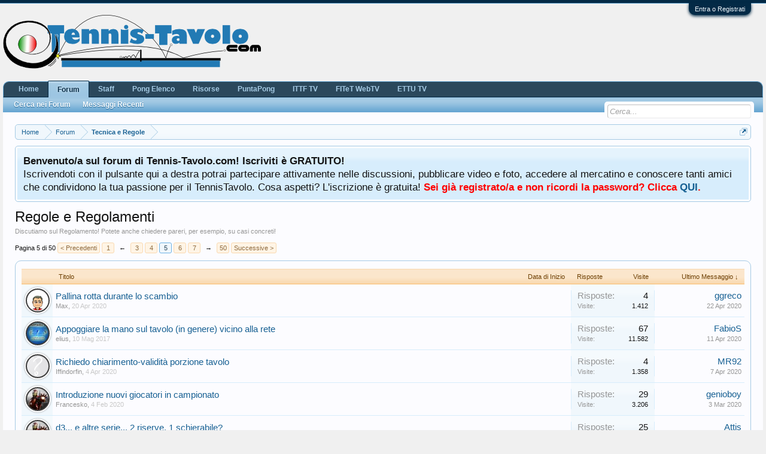

--- FILE ---
content_type: text/html; charset=UTF-8
request_url: https://tennis-tavolo.com/forums/regole-e-regolamenti.23/page-5
body_size: 18030
content:
<!DOCTYPE html>
<html id="XenForo" lang="it-IT" dir="LTR" class="Public NoJs LoggedOut NoSidebar RunDeferred Responsive" xmlns:fb="http://www.facebook.com/2008/fbml">
<head>
<link href="//netdna.bootstrapcdn.com/font-awesome/4.0.3/css/font-awesome.css" rel="stylesheet">

	<meta charset="utf-8" />
	<meta http-equiv="X-UA-Compatible" content="IE=Edge,chrome=1" />
	
		

	<meta name="viewport" content="width=device-width, initial-scale=1" />

<meta name="rellect-viewport" content="width=device-width, initial-scale=1" />
	
	
		<base href="https://tennis-tavolo.com/" />
		<script>
			var _b = document.getElementsByTagName('base')[0], _bH = "https://tennis-tavolo.com/";
			if (_b && _b.href != _bH) _b.href = _bH;
		</script>
	

	<title>Regole e Regolamenti | Pagina 5 | Tennis-Tavolo.com </title>
	
	<noscript><style>.JsOnly, .jsOnly { display: none !important; }</style></noscript>
	<link rel="stylesheet" href="css.php?css=xenforo,form,public&amp;style=7&amp;dir=LTR&amp;d=1761988375" />
	<link rel="stylesheet" href="css.php?css=EWRporta,dad_mi,dark_azucloud,discussion_list,facebook,fgx_discussion_preview,google,login_bar,nat_public_css,nflj_sportsbook_tab_links,node_list,notices,panel_scroller,twitter&amp;style=7&amp;dir=LTR&amp;d=1761988375" />



	
	
	<link href="//maxcdn.bootstrapcdn.com/font-awesome/4.7.0/css/font-awesome.min.css" rel="stylesheet">



		<script src="https://ajax.googleapis.com/ajax/libs/jquery/1.11.0/jquery.min.js"></script>	
	
		<script>if (!window.jQuery) { document.write('<scr'+'ipt type="text/javascript" src="js/jquery/jquery-1.11.0.min.js"><\/scr'+'ipt>'); }</script>
		
	<script src="js/xenforo/xenforo.js?_v=cf5a21d5"></script>
<!-- Begin Inspectlet Embed Code -->
<script type="text/javascript" id="inspectletjs">
	window.__insp = window.__insp || [];
	__insp.push(['wid', 327532763]);
	(function() {
		function __ldinsp(){var insp = document.createElement('script'); insp.type = 'text/javascript'; insp.async = true; insp.id = "inspsync"; insp.src = ('https:' == document.location.protocol ? 'https' : 'http') + '://cdn.inspectlet.com/inspectlet.js'; var x = document.getElementsByTagName('script')[0]; x.parentNode.insertBefore(insp, x); }
		if (window.attachEvent){
			window.attachEvent('onload', __ldinsp);
		}else{
			window.addEventListener('load', __ldinsp, false);
		}
	})();
</script>
<!-- End Inspectlet Embed Code -->
<script>XenForo.node_name='Regole e Regolamenti (23)';</script>
	<script src="js/xenforo/discussion_list.js?_v=cf5a21d5"></script>

<script src="js/SV/LazyImageLoader/lazysizes.min.js" async=""></script>
<script>
$(document).ready(function(){
(function(i,s,o,g,r,a,m){i['GoogleAnalyticsObject']=r;i[r]=i[r]||function(){(i[r].q=i[r].q||[]).push(arguments)},i[r].l=1*new Date();a=s.createElement(o),m=s.getElementsByTagName(o)[0];a.async=1;a.src=g;m.parentNode.insertBefore(a,m)})(window,document,'script','//www.google-analytics.com/analytics.js','ga');ga("create","UA-633966-1","auto");ga("require","displayfeatures");ga('set','forceSSL',true);
if(XenForo.visitor.user_id>0){ga('set','&uid',XenForo.visitor.user_id);}

if("/account/upgrades"==document.location.pathname.substr(-17)){ga("require","ec");var position=1;$("form.upgradeForm").each(function(){ $(this).find('input[type="submit"]').on("click",function(){var name=$(this).closest("form").find('input[name="item_name"]').val().match(/^.*?: (.*) \(/)[1];ga("ec:addProduct",{id:"UU-"+$(this).closest("form").find('input[name="custom"]').val().match(/^.*?,(.*?),/)[1],name:name,category:"User Upgrades"});ga("ec:setAction","checkout");ga("send","event","Checkout","Click",name)});
ga("ec:addImpression",{id:"UU-"+$(this).find('input[name="custom"]').val().match(/^.*?,(.*?),/)[1],name:$(this).find('input[name="item_name"]').val().match(/^.*?: (.*) \(/)[1],category:"User Upgrades",list:"User Upgrade List",position:position++})})};
if (document.referrer.match(/paypal\.com.*?cgi-bin\/webscr|facebook\.com.*?dialog\/oauth|twitter\.com\/oauth|google\.com.*?\/oauth2/) != null){ga('set','referrer','');}
ga("send","pageview");
setTimeout("ga('send','event','User','Engagement','Time on page more than 15 seconds')",15000);




setTimeout(function(){try{FB.Event.subscribe("edge.create",function(a){ga("send","social","Facebook","Like",a)}),FB.Event.subscribe("edge.remove",function(a){ga("send","social","Facebook","Unlike",a)}),twttr.ready(function(a){a.events.bind("tweet",function(b){if(b){var a;b.target&&"IFRAME"==b.target.nodeName&&(a=ePFU(b.target.src,"url"));ga("send","social","Twitter","Tweet",a)}});a.events.bind("follow",function(b){if(b){var a;b.target&&"IFRAME"==b.target.nodeName&&(a=
ePFU(b.target.src,"url"));ga("send","social","Twitter","Follow",a)}})})}catch(c){}},1E3);
});
function ePFU(c,a){if(c){c=c.split("#")[0];var b=c.split("?");if(1!=b.length){b=decodeURI(b[1]);a+="=";for(var b=b.split("&"),e=0,d;d=b[e];++e)if(0===d.indexOf(a))return unescape(d.split("=")[1])}}}
</script>
	
	<link rel="apple-touch-icon" href="https://tennis-tavolo.com/styles/ttcom/logo.og.tennis-tavolo.com.png" />
	<link rel="alternate" type="application/rss+xml" title="Feed RSS per Tennis-Tavolo.com " href="forums/-/index.rss" />
	<meta name="description" content="Discutiamo sul Regolamento! Potete anche chiedere pareri, per esempio, su casi concreti!" />
	<link rel="prev" href="forums/regole-e-regolamenti.23/page-4" /><link rel="next" href="forums/regole-e-regolamenti.23/page-6" />
	<link rel="canonical" href="https://tennis-tavolo.com/forums/regole-e-regolamenti.23/page-5" />
	<link rel="alternate" type="application/rss+xml" title="Feed RSS per Regole e Regolamenti" href="forums/regole-e-regolamenti.23/index.rss" />	<meta property="og:site_name" content="Tennis-Tavolo.com " />
	<meta property="og:image" content="https://tennis-tavolo.com/styles/ttcom/logo.og.tennis-tavolo.com.png" />
	<meta property="og:image" content="https://tennis-tavolo.com/styles/ttcom/logo.og.tennis-tavolo.com.png" />
	
	<meta property="og:type" content="article" />
	<meta property="og:url" content="https://tennis-tavolo.com/forums/regole-e-regolamenti.23/" />
	<meta property="og:title" content="Regole e Regolamenti" />
	<meta property="og:description" content="Discutiamo sul Regolamento! Potete anche chiedere pareri, per esempio, su casi concreti!" />
	
	<meta property="fb:app_id" content="485593524787503" />
	
<link rel="manifest" href="/os_manifest">
</head>

<body class="node23 node1">



	

<div id="loginBar">
	<div class="pageWidth">
		<div class="pageContent">	
			<h3 id="loginBarHandle">
				<label for="LoginControl"><a href="login/" class="concealed noOutline">Entra o Registrati</a></label>
			</h3>
			
			<span class="helper"></span>

			
		</div>
	</div>
</div>


<div id="headerMover">
	<div id="headerProxy"></div>

<div id="content" class="forum_view">
	<div class="pageWidth">
		<div class="pageContent">
			<!-- main content area -->
			
			
			
			
						
						
						
						
						<div class="breadBoxTop ">
							
							

<nav>
	

	<fieldset class="breadcrumb">
		<a href="misc/quick-navigation-menu?selected=node-23" class="OverlayTrigger jumpMenuTrigger" data-cacheOverlay="true" title="Apri Navigazione Veloce"><!--Salta a...--></a>
			
		<div class="boardTitle"><strong>Tennis-Tavolo.com </strong></div>
		
		<span class="crumbs">
			
				<span class="crust homeCrumb" itemscope="itemscope" itemtype="http://data-vocabulary.org/Breadcrumb">
					<a href="https://tennis-tavolo.com/" class="crumb" rel="up" itemprop="url"><span itemprop="title">Home</span></a>
					<span class="arrow"><span></span></span>
				</span>
			
			
			
				<span class="crust selectedTabCrumb" itemscope="itemscope" itemtype="http://data-vocabulary.org/Breadcrumb">
					<a href="https://tennis-tavolo.com/forums/" class="crumb" rel="up" itemprop="url"><span itemprop="title">Forum</span></a>
					<span class="arrow"><span>&gt;</span></span>
				</span>
			
			
			
				
					<span class="crust" itemscope="itemscope" itemtype="http://data-vocabulary.org/Breadcrumb">
						<a href="https://tennis-tavolo.com/forums/#tecnica-e-regole.1" class="crumb" rel="up" itemprop="url"><span itemprop="title">Tecnica e Regole</span></a>
						<span class="arrow"><span>&gt;</span></span>
					</span>
				
			
		</span>
	</fieldset>
</nav>
						</div>
						
						
						
					
						<!--[if lt IE 8]>
							<p class="importantMessage">You are using an out of date browser. It  may not display this or other websites correctly.<br />You should upgrade or use an <a href="https://www.google.com/chrome/browser/" target="_blank">alternative browser</a>.</p>
						<![endif]-->

						
						
	

		
		
		

		<div class="PanelScroller Notices" data-vertical="0" data-speed="400" data-interval="4000">
			<div class="scrollContainer">
				<div class="PanelContainer">
					<ol class="Panels">
						
							<li class="panel Notice DismissParent notice_3 " data-notice="3">
	
	<div class="baseHtml noticeContent"><b>Benvenuto/a sul forum di Tennis-Tavolo.com! Iscriviti è GRATUITO!</b><br />
Iscrivendoti con il pulsante qui a destra potrai partecipare attivamente nelle discussioni, pubblicare video e foto, accedere al mercatino e conoscere tanti amici che condividono la tua passione per il TennisTavolo. Cosa aspetti? L'iscrizione è gratuita!
<b><font color="red">Sei già registrato/a e non ricordi la password? Clicca <a href="http://www.tennis-tavolo.com/lost-password/">QUI</a>.</font></b></div>
	
	
</li>
						
					</ol>
				</div>
			</div>

			
		</div>

	

	
						
						
						
						
												
							<!-- h1 title, description -->
							<div class="titleBar">
								
								<h1>Regole e Regolamenti</h1>
								
								<p id="pageDescription" class="muted baseHtml">Discutiamo sul Regolamento! Potete anche chiedere pareri, per esempio, su casi concreti!</p>
							</div>
						
						
						
						
						
						<!-- main template -->
						



	




























<div class="pageNavLinkGroup">

	<div class="linkGroup SelectionCountContainer">
		
	</div>

	


<div class="PageNav"
	data-page="5"
	data-range="2"
	data-start="3"
	data-end="7"
	data-last="50"
	data-sentinel="{{sentinel}}"
	data-baseurl="forums/regole-e-regolamenti.23/page-{{sentinel}}">
	
	<span class="pageNavHeader">Pagina 5 di 50</span>
	
	<nav>
		
			<a href="forums/regole-e-regolamenti.23/page-4" class="text">&lt; Precedenti</a>
			
		
		
		<a href="forums/regole-e-regolamenti.23/" class="" rel="start">1</a>
		
		
			<a class="PageNavPrev ">&larr;</a> <span class="scrollable"><span class="items">
		
		
		
			<a href="forums/regole-e-regolamenti.23/page-3" class="">3</a>
		
			<a href="forums/regole-e-regolamenti.23/page-4" class="">4</a>
		
			<a href="forums/regole-e-regolamenti.23/page-5" class="currentPage ">5</a>
		
			<a href="forums/regole-e-regolamenti.23/page-6" class="">6</a>
		
			<a href="forums/regole-e-regolamenti.23/page-7" class="">7</a>
		
		
		
			</span></span> <a class="PageNavNext ">&rarr;</a>
		
		
		<a href="forums/regole-e-regolamenti.23/page-50" class="">50</a>
		
		
			<a href="forums/regole-e-regolamenti.23/page-6" class="text">Successive &gt;</a>
			
		
	</nav>	
	
	
</div>


</div>



<div class="discussionList section sectionMain">
	


<form action="inline-mod/thread/switch" method="post"
	class="DiscussionList InlineModForm"
	data-cookieName="threads"
	data-controls="#InlineModControls"
	data-imodOptions="#ModerationSelect option">
	
	

	<dl class="sectionHeaders">
		<dt class="posterAvatar"><a><span>Ordina:</span></a></dt>
		<dd class="main">
			<a href="forums/regole-e-regolamenti.23/?order=title" class="title"><span>Titolo</span></a>
			<a href="forums/regole-e-regolamenti.23/?order=post_date" class="postDate"><span>Data di Inizio</span></a>
		</dd>
		<dd class="stats">
			<a href="forums/regole-e-regolamenti.23/?order=reply_count" class="major"><span>Risposte</span></a>
			<a href="forums/regole-e-regolamenti.23/?order=view_count" class="minor"><span>Visite</span></a>
		</dd>
		<dd class="lastPost"><a href="forums/regole-e-regolamenti.23/?direction=asc"><span>Ultimo Messaggio &darr;</span></a></dd>
	</dl>

	<ol class="discussionListItems">
	
		
		
	
		
		
		
		
		
		
		
		
			



<li id="thread-52435" class="discussionListItem visible  " data-author="Max">

	<div class="listBlock posterAvatar">
		<span class="avatarContainer">
			<a href="members/max.41/" class="avatar Av41s" data-avatarhtml="true"><img src="data/avatars/s/0/41.jpg?1483118022" width="48" height="48" alt="Max" /></a>
			
		</span>
	</div>

	<div class="listBlock main">

		<div class="titleText">
			

			

<h3 class="title">
				
				
				
				<a href="threads/pallina-rotta-durante-lo-scambio.52435/"
					title=""
					class="PreviewTooltip"
					data-previewUrl="threads/pallina-rotta-durante-lo-scambio.52435/preview">Pallina rotta durante lo scambio</a>
				
			</h3>
			
			<div class="secondRow">


	
	<div class="fgx-discussion-preview-text">
		<div class="fgx-dp-max"></div>
		<div class="fgx-dp-wide"></div>
		<div class="fgx-dp-medium"></div>
		
	</div>

	


				<div class="posterDate muted">
					<a href="members/max.41/" class="username" dir="auto" title="Creatore Discussione">Max</a><span class="startDate">,
					<a class="faint"><span class="DateTime" title="">20 Apr 2020</span></a></span>

					
				</div>

			
				<div class="controls faint">
					
					
				</div>
			</div>
		</div>
	</div>

	<div class="listBlock stats pairsJustified" title="Utenti ai quali è piaciuto il primo messaggio: 0">
		<dl class="major"><dt>Risposte:</dt> <dd>4</dd></dl>
		<dl class="minor"><dt>Visite:</dt> <dd>1.412</dd></dl>
	</div>

	<div class="listBlock lastPost">
		
			<dl class="lastPostInfo">
				<dt><a href="members/ggreco.7010/" class="username" dir="auto">ggreco</a></dt>
				<dd class="muted"><a class="dateTime"><span class="DateTime" title="22 Apr 2020 alle 09:24">22 Apr 2020</span></a></dd>
			</dl>
		
	</div>
</li>


		
			



<li id="thread-45865" class="discussionListItem visible  " data-author="elius">

	<div class="listBlock posterAvatar">
		<span class="avatarContainer">
			<a href="members/elius.11037/" class="avatar Av11037s" data-avatarhtml="true"><img src="data/avatars/s/11/11037.jpg?1491851434" width="48" height="48" alt="elius" /></a>
			
		</span>
	</div>

	<div class="listBlock main">

		<div class="titleText">
			

			

<h3 class="title">
				
				
				
				<a href="threads/appoggiare-la-mano-sul-tavolo-in-genere-vicino-alla-rete.45865/"
					title=""
					class="PreviewTooltip"
					data-previewUrl="threads/appoggiare-la-mano-sul-tavolo-in-genere-vicino-alla-rete.45865/preview">Appoggiare la mano sul tavolo (in genere) vicino alla rete</a>
				
			</h3>
			
			<div class="secondRow">


	
	<div class="fgx-discussion-preview-text">
		<div class="fgx-dp-max"></div>
		<div class="fgx-dp-wide"></div>
		<div class="fgx-dp-medium"></div>
		
	</div>

	


				<div class="posterDate muted">
					<a href="members/elius.11037/" class="username" dir="auto" title="Creatore Discussione">elius</a><span class="startDate">,
					<a class="faint"><span class="DateTime" title="">10 Mag 2017</span></a></span>

					
						<span class="itemPageNav">
							<span>...</span>
							
								<a href="threads/appoggiare-la-mano-sul-tavolo-in-genere-vicino-alla-rete.45865/page-2">2</a>
							
						</span>
					
				</div>

			
				<div class="controls faint">
					
					
				</div>
			</div>
		</div>
	</div>

	<div class="listBlock stats pairsJustified" title="Utenti ai quali è piaciuto il primo messaggio: 0">
		<dl class="major"><dt>Risposte:</dt> <dd>67</dd></dl>
		<dl class="minor"><dt>Visite:</dt> <dd>11.582</dd></dl>
	</div>

	<div class="listBlock lastPost">
		
			<dl class="lastPostInfo">
				<dt><a href="members/fabios.9134/" class="username" dir="auto">FabioS</a></dt>
				<dd class="muted"><a class="dateTime"><span class="DateTime" title="11 Apr 2020 alle 23:23">11 Apr 2020</span></a></dd>
			</dl>
		
	</div>
</li>


		
			



<li id="thread-52402" class="discussionListItem visible  " data-author="Iffindorfin">

	<div class="listBlock posterAvatar">
		<span class="avatarContainer">
			<a href="members/iffindorfin.14048/" class="avatar Av14048s" data-avatarhtml="true"><img src="styles/default/xenforo/avatars/avatar_s.png" width="48" height="48" alt="Iffindorfin" /></a>
			
		</span>
	</div>

	<div class="listBlock main">

		<div class="titleText">
			

			

<h3 class="title">
				
				
				
				<a href="threads/richiedo-chiarimento-validita-porzione-tavolo.52402/"
					title=""
					class="PreviewTooltip"
					data-previewUrl="threads/richiedo-chiarimento-validita-porzione-tavolo.52402/preview">Richiedo chiarimento-validità porzione tavolo</a>
				
			</h3>
			
			<div class="secondRow">


	
	<div class="fgx-discussion-preview-text">
		<div class="fgx-dp-max"></div>
		<div class="fgx-dp-wide"></div>
		<div class="fgx-dp-medium"></div>
		
	</div>

	


				<div class="posterDate muted">
					<a href="members/iffindorfin.14048/" class="username" dir="auto" title="Creatore Discussione">Iffindorfin</a><span class="startDate">,
					<a class="faint"><span class="DateTime" title="">4 Apr 2020</span></a></span>

					
				</div>

			
				<div class="controls faint">
					
					
				</div>
			</div>
		</div>
	</div>

	<div class="listBlock stats pairsJustified" title="Utenti ai quali è piaciuto il primo messaggio: 0">
		<dl class="major"><dt>Risposte:</dt> <dd>4</dd></dl>
		<dl class="minor"><dt>Visite:</dt> <dd>1.358</dd></dl>
	</div>

	<div class="listBlock lastPost">
		
			<dl class="lastPostInfo">
				<dt><a href="members/mr92.11854/" class="username" dir="auto">MR92</a></dt>
				<dd class="muted"><a class="dateTime"><span class="DateTime" title="7 Apr 2020 alle 11:54">7 Apr 2020</span></a></dd>
			</dl>
		
	</div>
</li>


		
			



<li id="thread-52152" class="discussionListItem visible  " data-author="Francesko">

	<div class="listBlock posterAvatar">
		<span class="avatarContainer">
			<a href="members/francesko.4121/" class="avatar Av4121s" data-avatarhtml="true"><img src="data/avatars/s/4/4121.jpg?1576189193" width="48" height="48" alt="Francesko" /></a>
			
		</span>
	</div>

	<div class="listBlock main">

		<div class="titleText">
			

			

<h3 class="title">
				
				
				
				<a href="threads/introduzione-nuovi-giocatori-in-campionato.52152/"
					title=""
					class="PreviewTooltip"
					data-previewUrl="threads/introduzione-nuovi-giocatori-in-campionato.52152/preview">Introduzione nuovi giocatori in campionato</a>
				
			</h3>
			
			<div class="secondRow">


	
	<div class="fgx-discussion-preview-text">
		<div class="fgx-dp-max"></div>
		<div class="fgx-dp-wide"></div>
		<div class="fgx-dp-medium"></div>
		
	</div>

	


				<div class="posterDate muted">
					<a href="members/francesko.4121/" class="username" dir="auto" title="Creatore Discussione">Francesko</a><span class="startDate">,
					<a class="faint"><span class="DateTime" title="">4 Feb 2020</span></a></span>

					
				</div>

			
				<div class="controls faint">
					
					
				</div>
			</div>
		</div>
	</div>

	<div class="listBlock stats pairsJustified" title="Utenti ai quali è piaciuto il primo messaggio: 1">
		<dl class="major"><dt>Risposte:</dt> <dd>29</dd></dl>
		<dl class="minor"><dt>Visite:</dt> <dd>3.206</dd></dl>
	</div>

	<div class="listBlock lastPost">
		
			<dl class="lastPostInfo">
				<dt><a href="members/genioboy.628/" class="username" dir="auto">genioboy</a></dt>
				<dd class="muted"><a class="dateTime"><span class="DateTime" title="3 Mar 2020 alle 16:42">3 Mar 2020</span></a></dd>
			</dl>
		
	</div>
</li>


		
			



<li id="thread-49739" class="discussionListItem visible  " data-author="Francesko">

	<div class="listBlock posterAvatar">
		<span class="avatarContainer">
			<a href="members/francesko.4121/" class="avatar Av4121s" data-avatarhtml="true"><img src="data/avatars/s/4/4121.jpg?1576189193" width="48" height="48" alt="Francesko" /></a>
			
		</span>
	</div>

	<div class="listBlock main">

		<div class="titleText">
			

			

<h3 class="title">
				
				
				
				<a href="threads/d3-e-altre-serie-2-riserve-1-schierabile.49739/"
					title=""
					class="PreviewTooltip"
					data-previewUrl="threads/d3-e-altre-serie-2-riserve-1-schierabile.49739/preview">d3... e altre serie... 2 riserve, 1 schierabile?</a>
				
			</h3>
			
			<div class="secondRow">


	
	<div class="fgx-discussion-preview-text">
		<div class="fgx-dp-max"></div>
		<div class="fgx-dp-wide"></div>
		<div class="fgx-dp-medium"></div>
		
	</div>

	


				<div class="posterDate muted">
					<a href="members/francesko.4121/" class="username" dir="auto" title="Creatore Discussione">Francesko</a><span class="startDate">,
					<a class="faint"><span class="DateTime" title="">10 Feb 2019</span></a></span>

					
				</div>

			
				<div class="controls faint">
					
					
				</div>
			</div>
		</div>
	</div>

	<div class="listBlock stats pairsJustified" title="Utenti ai quali è piaciuto il primo messaggio: 0">
		<dl class="major"><dt>Risposte:</dt> <dd>25</dd></dl>
		<dl class="minor"><dt>Visite:</dt> <dd>3.797</dd></dl>
	</div>

	<div class="listBlock lastPost">
		
			<dl class="lastPostInfo">
				<dt><a href="members/attis.14009/" class="username" dir="auto">Attis</a></dt>
				<dd class="muted"><a class="dateTime"><span class="DateTime" title="22 Feb 2020 alle 11:30">22 Feb 2020</span></a></dd>
			</dl>
		
	</div>
</li>


		
			



<li id="thread-52239" class="discussionListItem visible  " data-author="Mikiol">

	<div class="listBlock posterAvatar">
		<span class="avatarContainer">
			<a href="members/mikiol.13280/" class="avatar Av13280s" data-avatarhtml="true"><img src="data/avatars/s/13/13280.jpg?1538494483" width="48" height="48" alt="Mikiol" /></a>
			
		</span>
	</div>

	<div class="listBlock main">

		<div class="titleText">
			

			

<h3 class="title">
				
				
				
				<a href="threads/sigaretta-tra-un-set-e-laltro.52239/"
					title=""
					class="PreviewTooltip"
					data-previewUrl="threads/sigaretta-tra-un-set-e-laltro.52239/preview">Sigaretta tra un set e l'altro</a>
				
			</h3>
			
			<div class="secondRow">


	
	<div class="fgx-discussion-preview-text">
		<div class="fgx-dp-max"></div>
		<div class="fgx-dp-wide"></div>
		<div class="fgx-dp-medium"></div>
		
	</div>

	


				<div class="posterDate muted">
					<a href="members/mikiol.13280/" class="username" dir="auto" title="Creatore Discussione">Mikiol</a><span class="startDate">,
					<a class="faint"><span class="DateTime" title="">17 Feb 2020</span></a></span>

					
				</div>

			
				<div class="controls faint">
					
					
				</div>
			</div>
		</div>
	</div>

	<div class="listBlock stats pairsJustified" title="Utenti ai quali è piaciuto il primo messaggio: 2">
		<dl class="major"><dt>Risposte:</dt> <dd>27</dd></dl>
		<dl class="minor"><dt>Visite:</dt> <dd>2.858</dd></dl>
	</div>

	<div class="listBlock lastPost">
		
			<dl class="lastPostInfo">
				<dt><a href="members/lo-yeti.11218/" class="username" dir="auto">LO YETI</a></dt>
				<dd class="muted"><a class="dateTime"><span class="DateTime" title="19 Feb 2020 alle 16:34">19 Feb 2020</span></a></dd>
			</dl>
		
	</div>
</li>


		
			



<li id="thread-51888" class="discussionListItem visible  " data-author="Nenad">

	<div class="listBlock posterAvatar">
		<span class="avatarContainer">
			<a href="members/nenad.12240/" class="avatar Av12240s" data-avatarhtml="true"><img src="data/avatars/s/12/12240.jpg?1526459611" width="48" height="48" alt="Nenad" /></a>
			
		</span>
	</div>

	<div class="listBlock main">

		<div class="titleText">
			

			

<h3 class="title">
				
				
				
				<a href="threads/timeout-medico.51888/"
					title=""
					class="PreviewTooltip"
					data-previewUrl="threads/timeout-medico.51888/preview">Timeout medico</a>
				
			</h3>
			
			<div class="secondRow">


	
	<div class="fgx-discussion-preview-text">
		<div class="fgx-dp-max"></div>
		<div class="fgx-dp-wide"></div>
		<div class="fgx-dp-medium"></div>
		
	</div>

	


				<div class="posterDate muted">
					<a href="members/nenad.12240/" class="username" dir="auto" title="Creatore Discussione">Nenad</a><span class="startDate">,
					<a class="faint"><span class="DateTime" title="">11 Dic 2019</span></a></span>

					
				</div>

			
				<div class="controls faint">
					
					
				</div>
			</div>
		</div>
	</div>

	<div class="listBlock stats pairsJustified" title="Utenti ai quali è piaciuto il primo messaggio: 0">
		<dl class="major"><dt>Risposte:</dt> <dd>21</dd></dl>
		<dl class="minor"><dt>Visite:</dt> <dd>3.144</dd></dl>
	</div>

	<div class="listBlock lastPost">
		
			<dl class="lastPostInfo">
				<dt><a href="members/cucciolo.4974/" class="username" dir="auto">cucciolo</a></dt>
				<dd class="muted"><a class="dateTime"><span class="DateTime" title="18 Feb 2020 alle 12:29">18 Feb 2020</span></a></dd>
			</dl>
		
	</div>
</li>


		
			



<li id="thread-51945" class="discussionListItem visible  " data-author="cino">

	<div class="listBlock posterAvatar">
		<span class="avatarContainer">
			<a href="members/cino.13923/" class="avatar Av13923s" data-avatarhtml="true"><img src="data/avatars/s/13/13923.jpg?1576649134" width="48" height="48" alt="cino" /></a>
			
		</span>
	</div>

	<div class="listBlock main">

		<div class="titleText">
			

			

<h3 class="title">
				
				
				
				<a href="threads/interruzione-per-pallina-che-entra-in-area-di-gioco-da-altro-campo.51945/"
					title=""
					class="PreviewTooltip"
					data-previewUrl="threads/interruzione-per-pallina-che-entra-in-area-di-gioco-da-altro-campo.51945/preview">interruzione per pallina che entra in area di gioco da altro campo</a>
				
			</h3>
			
			<div class="secondRow">


	
	<div class="fgx-discussion-preview-text">
		<div class="fgx-dp-max"></div>
		<div class="fgx-dp-wide"></div>
		<div class="fgx-dp-medium"></div>
		
	</div>

	


				<div class="posterDate muted">
					<a href="members/cino.13923/" class="username" dir="auto" title="Creatore Discussione">cino</a><span class="startDate">,
					<a class="faint"><span class="DateTime" title="">22 Dic 2019</span></a></span>

					
				</div>

			
				<div class="controls faint">
					
					
				</div>
			</div>
		</div>
	</div>

	<div class="listBlock stats pairsJustified" title="Utenti ai quali è piaciuto il primo messaggio: 0">
		<dl class="major"><dt>Risposte:</dt> <dd>42</dd></dl>
		<dl class="minor"><dt>Visite:</dt> <dd>4.856</dd></dl>
	</div>

	<div class="listBlock lastPost">
		
			<dl class="lastPostInfo">
				<dt><a href="members/marcant01.13946/" class="username" dir="auto">MarcAnt01</a></dt>
				<dd class="muted"><a class="dateTime"><span class="DateTime" title="22 Gen 2020 alle 14:07">22 Gen 2020</span></a></dd>
			</dl>
		
	</div>
</li>


		
			



<li id="thread-52035" class="discussionListItem visible  " data-author="gianchi62">

	<div class="listBlock posterAvatar">
		<span class="avatarContainer">
			<a href="members/gianchi62.13962/" class="avatar Av13962s" data-avatarhtml="true"><img src="data/avatars/s/13/13962.jpg?1579008040" width="48" height="48" alt="gianchi62" /></a>
			
		</span>
	</div>

	<div class="listBlock main">

		<div class="titleText">
			

			

<h3 class="title">
				
				
				
				<a href="threads/squalifice.52035/"
					title=""
					class="PreviewTooltip"
					data-previewUrl="threads/squalifice.52035/preview">SQUALIFICE</a>
				
			</h3>
			
			<div class="secondRow">


	
	<div class="fgx-discussion-preview-text">
		<div class="fgx-dp-max"></div>
		<div class="fgx-dp-wide"></div>
		<div class="fgx-dp-medium"></div>
		
	</div>

	


				<div class="posterDate muted">
					<a href="members/gianchi62.13962/" class="username" dir="auto" title="Creatore Discussione">gianchi62</a><span class="startDate">,
					<a class="faint"><span class="DateTime" title="">14 Gen 2020</span></a></span>

					
				</div>

			
				<div class="controls faint">
					
					
				</div>
			</div>
		</div>
	</div>

	<div class="listBlock stats pairsJustified" title="Utenti ai quali è piaciuto il primo messaggio: 0">
		<dl class="major"><dt>Risposte:</dt> <dd>5</dd></dl>
		<dl class="minor"><dt>Visite:</dt> <dd>1.390</dd></dl>
	</div>

	<div class="listBlock lastPost">
		
			<dl class="lastPostInfo">
				<dt><a href="members/gianchi62.13962/" class="username" dir="auto">gianchi62</a></dt>
				<dd class="muted"><a class="dateTime"><span class="DateTime" title="20 Gen 2020 alle 10:57">20 Gen 2020</span></a></dd>
			</dl>
		
	</div>
</li>


		
			



<li id="thread-52063" class="discussionListItem visible  " data-author="Francesko">

	<div class="listBlock posterAvatar">
		<span class="avatarContainer">
			<a href="members/francesko.4121/" class="avatar Av4121s" data-avatarhtml="true"><img src="data/avatars/s/4/4121.jpg?1576189193" width="48" height="48" alt="Francesko" /></a>
			
		</span>
	</div>

	<div class="listBlock main">

		<div class="titleText">
			

			

<h3 class="title">
				
				
				
				<a href="threads/capitano.52063/"
					title=""
					class="PreviewTooltip"
					data-previewUrl="threads/capitano.52063/preview">Capitano</a>
				
			</h3>
			
			<div class="secondRow">


	
	<div class="fgx-discussion-preview-text">
		<div class="fgx-dp-max"></div>
		<div class="fgx-dp-wide"></div>
		<div class="fgx-dp-medium"></div>
		
	</div>

	


				<div class="posterDate muted">
					<a href="members/francesko.4121/" class="username" dir="auto" title="Creatore Discussione">Francesko</a><span class="startDate">,
					<a class="faint"><span class="DateTime" title="">18 Gen 2020</span></a></span>

					
				</div>

			
				<div class="controls faint">
					
					
				</div>
			</div>
		</div>
	</div>

	<div class="listBlock stats pairsJustified" title="Utenti ai quali è piaciuto il primo messaggio: 1">
		<dl class="major"><dt>Risposte:</dt> <dd>5</dd></dl>
		<dl class="minor"><dt>Visite:</dt> <dd>1.317</dd></dl>
	</div>

	<div class="listBlock lastPost">
		
			<dl class="lastPostInfo">
				<dt><a href="members/renaga.3998/" class="username" dir="auto">Renaga</a></dt>
				<dd class="muted"><a class="dateTime"><span class="DateTime" title="18 Gen 2020 alle 17:04">18 Gen 2020</span></a></dd>
			</dl>
		
	</div>
</li>


		
			



<li id="thread-51933" class="discussionListItem visible  " data-author="Francesko">

	<div class="listBlock posterAvatar">
		<span class="avatarContainer">
			<a href="members/francesko.4121/" class="avatar Av4121s" data-avatarhtml="true"><img src="data/avatars/s/4/4121.jpg?1576189193" width="48" height="48" alt="Francesko" /></a>
			
		</span>
	</div>

	<div class="listBlock main">

		<div class="titleText">
			

			

<h3 class="title">
				
				
				
				<a href="threads/lombardia-doppio-regole-relative-il-battitore-e-il-ricevente.51933/"
					title=""
					class="PreviewTooltip"
					data-previewUrl="threads/lombardia-doppio-regole-relative-il-battitore-e-il-ricevente.51933/preview">Lombardia - doppio, regole relative il battitore e il ricevente</a>
				
			</h3>
			
			<div class="secondRow">


	
	<div class="fgx-discussion-preview-text">
		<div class="fgx-dp-max"></div>
		<div class="fgx-dp-wide"></div>
		<div class="fgx-dp-medium"></div>
		
	</div>

	


				<div class="posterDate muted">
					<a href="members/francesko.4121/" class="username" dir="auto" title="Creatore Discussione">Francesko</a><span class="startDate">,
					<a class="faint"><span class="DateTime" title="">20 Dic 2019</span></a></span>

					
				</div>

			
				<div class="controls faint">
					
					
				</div>
			</div>
		</div>
	</div>

	<div class="listBlock stats pairsJustified" title="Utenti ai quali è piaciuto il primo messaggio: 0">
		<dl class="major"><dt>Risposte:</dt> <dd>7</dd></dl>
		<dl class="minor"><dt>Visite:</dt> <dd>1.500</dd></dl>
	</div>

	<div class="listBlock lastPost">
		
			<dl class="lastPostInfo">
				<dt><a href="members/milocco-ettore.12168/" class="username" dir="auto">Milocco Ettore</a></dt>
				<dd class="muted"><a class="dateTime"><span class="DateTime" title="18 Gen 2020 alle 16:00">18 Gen 2020</span></a></dd>
			</dl>
		
	</div>
</li>


		
			



<li id="thread-50833" class="discussionListItem visible  " data-author="off-ready">

	<div class="listBlock posterAvatar">
		<span class="avatarContainer">
			<a href="members/off-ready.11389/" class="avatar Av11389s" data-avatarhtml="true"><img src="data/avatars/s/11/11389.jpg?1568703514" width="48" height="48" alt="off-ready" /></a>
			
		</span>
	</div>

	<div class="listBlock main">

		<div class="titleText">
			

			

<h3 class="title">
				
				
				
				<a href="threads/ittf-apre-la-caccia-ai-boosterizzatori.50833/"
					title=""
					class="PreviewTooltip"
					data-previewUrl="threads/ittf-apre-la-caccia-ai-boosterizzatori.50833/preview">ITTF apre la caccia ai boosterizzatori</a>
				
			</h3>
			
			<div class="secondRow">


	
	<div class="fgx-discussion-preview-text">
		<div class="fgx-dp-max"></div>
		<div class="fgx-dp-wide"></div>
		<div class="fgx-dp-medium"></div>
		
	</div>

	


				<div class="posterDate muted">
					<a href="members/off-ready.11389/" class="username" dir="auto" title="Creatore Discussione">off-ready</a><span class="startDate">,
					<a class="faint"><span class="DateTime" title="">6 Set 2019</span></a></span>

					
						<span class="itemPageNav">
							<span>...</span>
							
								<a href="threads/ittf-apre-la-caccia-ai-boosterizzatori.50833/page-4">4</a>
							
								<a href="threads/ittf-apre-la-caccia-ai-boosterizzatori.50833/page-5">5</a>
							
								<a href="threads/ittf-apre-la-caccia-ai-boosterizzatori.50833/page-6">6</a>
							
						</span>
					
				</div>

			
				<div class="controls faint">
					
					
				</div>
			</div>
		</div>
	</div>

	<div class="listBlock stats pairsJustified" title="Utenti ai quali è piaciuto il primo messaggio: 3">
		<dl class="major"><dt>Risposte:</dt> <dd>283</dd></dl>
		<dl class="minor"><dt>Visite:</dt> <dd>26.206</dd></dl>
	</div>

	<div class="listBlock lastPost">
		
			<dl class="lastPostInfo">
				<dt><a href="members/eta-beta.4180/" class="username" dir="auto">eta beta</a></dt>
				<dd class="muted"><a class="dateTime"><span class="DateTime" title="27 Dic 2019 alle 18:54">27 Dic 2019</span></a></dd>
			</dl>
		
	</div>
</li>


		
			



<li id="thread-51867" class="discussionListItem visible  " data-author="lusio">

	<div class="listBlock posterAvatar">
		<span class="avatarContainer">
			<a href="members/lusio.6911/" class="avatar Av6911s" data-avatarhtml="true"><img src="data/avatars/s/6/6911.jpg?1334434248" width="48" height="48" alt="lusio" /></a>
			
		</span>
	</div>

	<div class="listBlock main">

		<div class="titleText">
			

			

<h3 class="title">
				
				
				
				<a href="threads/videoregistrazioni-utilizzi-propri-o-impropri.51867/"
					title=""
					class="PreviewTooltip"
					data-previewUrl="threads/videoregistrazioni-utilizzi-propri-o-impropri.51867/preview">Videoregistrazioni utilizzi propri o impropri</a>
				
			</h3>
			
			<div class="secondRow">


	
	<div class="fgx-discussion-preview-text">
		<div class="fgx-dp-max"></div>
		<div class="fgx-dp-wide"></div>
		<div class="fgx-dp-medium"></div>
		
	</div>

	


				<div class="posterDate muted">
					<a href="members/lusio.6911/" class="username" dir="auto" title="Creatore Discussione">lusio</a><span class="startDate">,
					<a class="faint"><span class="DateTime" title="">8 Dic 2019</span></a></span>

					
				</div>

			
				<div class="controls faint">
					
					
				</div>
			</div>
		</div>
	</div>

	<div class="listBlock stats pairsJustified" title="Utenti ai quali è piaciuto il primo messaggio: 0">
		<dl class="major"><dt>Risposte:</dt> <dd>21</dd></dl>
		<dl class="minor"><dt>Visite:</dt> <dd>7.106</dd></dl>
	</div>

	<div class="listBlock lastPost">
		
			<dl class="lastPostInfo">
				<dt><a href="members/genioboy.628/" class="username" dir="auto">genioboy</a></dt>
				<dd class="muted"><a class="dateTime"><span class="DateTime" title="14 Dic 2019 alle 17:00">14 Dic 2019</span></a></dd>
			</dl>
		
	</div>
</li>


		
			



<li id="thread-50437" class="discussionListItem visible  " data-author="emilio68it">

	<div class="listBlock posterAvatar">
		<span class="avatarContainer">
			<a href="members/emilio68it.11124/" class="avatar Av11124s" data-avatarhtml="true"><img src="data/avatars/s/11/11124.jpg?1624896881" width="48" height="48" alt="emilio68it" /></a>
			
		</span>
	</div>

	<div class="listBlock main">

		<div class="titleText">
			

			

<h3 class="title">
				
				
				
				<a href="threads/nuovo-regolamento-classifiche.50437/"
					title=""
					class="PreviewTooltip"
					data-previewUrl="threads/nuovo-regolamento-classifiche.50437/preview">Nuovo Regolamento classifiche</a>
				
			</h3>
			
			<div class="secondRow">


	
	<div class="fgx-discussion-preview-text">
		<div class="fgx-dp-max"></div>
		<div class="fgx-dp-wide"></div>
		<div class="fgx-dp-medium"></div>
		
	</div>

	


				<div class="posterDate muted">
					<a href="members/emilio68it.11124/" class="username" dir="auto" title="Creatore Discussione">emilio68it</a><span class="startDate">,
					<a class="faint"><span class="DateTime" title="">13 Giu 2019</span></a></span>

					
				</div>

			
				<div class="controls faint">
					
					
				</div>
			</div>
		</div>
	</div>

	<div class="listBlock stats pairsJustified" title="Utenti ai quali è piaciuto il primo messaggio: 0">
		<dl class="major"><dt>Risposte:</dt> <dd>43</dd></dl>
		<dl class="minor"><dt>Visite:</dt> <dd>7.100</dd></dl>
	</div>

	<div class="listBlock lastPost">
		
			<dl class="lastPostInfo">
				<dt><a href="members/antoniogatto.10459/" class="username" dir="auto">Antoniogatto</a></dt>
				<dd class="muted"><a class="dateTime"><span class="DateTime" title="1 Dic 2019 alle 21:07">1 Dic 2019</span></a></dd>
			</dl>
		
	</div>
</li>


		
			



<li id="thread-50898" class="discussionListItem visible  " data-author="SilvaM95">

	<div class="listBlock posterAvatar">
		<span class="avatarContainer">
			<a href="members/silvam95.10026/" class="avatar Av10026s" data-avatarhtml="true"><img src="data/avatars/s/10/10026.jpg?1393335480" width="48" height="48" alt="SilvaM95" /></a>
			
		</span>
	</div>

	<div class="listBlock main">

		<div class="titleText">
			

			

<h3 class="title">
				
				
				
				<a href="threads/giocare-in-campionati-di-nazioni-diverse.50898/"
					title=""
					class="PreviewTooltip"
					data-previewUrl="threads/giocare-in-campionati-di-nazioni-diverse.50898/preview">Giocare in campionati di nazioni diverse</a>
				
			</h3>
			
			<div class="secondRow">


	
	<div class="fgx-discussion-preview-text">
		<div class="fgx-dp-max"></div>
		<div class="fgx-dp-wide"></div>
		<div class="fgx-dp-medium"></div>
		
	</div>

	


				<div class="posterDate muted">
					<a href="members/silvam95.10026/" class="username" dir="auto" title="Creatore Discussione">SilvaM95</a><span class="startDate">,
					<a class="faint"><span class="DateTime" title="">17 Set 2019</span></a></span>

					
				</div>

			
				<div class="controls faint">
					
					
				</div>
			</div>
		</div>
	</div>

	<div class="listBlock stats pairsJustified" title="Utenti ai quali è piaciuto il primo messaggio: 0">
		<dl class="major"><dt>Risposte:</dt> <dd>21</dd></dl>
		<dl class="minor"><dt>Visite:</dt> <dd>3.052</dd></dl>
	</div>

	<div class="listBlock lastPost">
		
			<dl class="lastPostInfo">
				<dt><a href="members/demonxsd.684/" class="username" dir="auto">demonxsd</a></dt>
				<dd class="muted"><a class="dateTime"><span class="DateTime" title="1 Dic 2019 alle 18:17">1 Dic 2019</span></a></dd>
			</dl>
		
	</div>
</li>


		
			



<li id="thread-51174" class="discussionListItem visible  " data-author="zoro">

	<div class="listBlock posterAvatar">
		<span class="avatarContainer">
			<a href="members/zoro.12270/" class="avatar Av12270s" data-avatarhtml="true"><img src="data/avatars/s/12/12270.jpg?1474714385" width="48" height="48" alt="zoro" /></a>
			
		</span>
	</div>

	<div class="listBlock main">

		<div class="titleText">
			

			

<h3 class="title">
				
				
				
				<a href="threads/doppio-come-si-calcolano-i-punti-vinti.51174/"
					title=""
					class="PreviewTooltip"
					data-previewUrl="threads/doppio-come-si-calcolano-i-punti-vinti.51174/preview">doppio ! come si calcolano i punti vinti?</a>
				
			</h3>
			
			<div class="secondRow">


	
	<div class="fgx-discussion-preview-text">
		<div class="fgx-dp-max"></div>
		<div class="fgx-dp-wide"></div>
		<div class="fgx-dp-medium"></div>
		
	</div>

	


				<div class="posterDate muted">
					<a href="members/zoro.12270/" class="username" dir="auto" title="Creatore Discussione">zoro</a><span class="startDate">,
					<a class="faint"><span class="DateTime" title="">14 Nov 2019</span></a></span>

					
				</div>

			
				<div class="controls faint">
					
					
				</div>
			</div>
		</div>
	</div>

	<div class="listBlock stats pairsJustified" title="Utenti ai quali è piaciuto il primo messaggio: 0">
		<dl class="major"><dt>Risposte:</dt> <dd>23</dd></dl>
		<dl class="minor"><dt>Visite:</dt> <dd>4.061</dd></dl>
	</div>

	<div class="listBlock lastPost">
		
			<dl class="lastPostInfo">
				<dt><a href="members/milocco-ettore.12168/" class="username" dir="auto">Milocco Ettore</a></dt>
				<dd class="muted"><a class="dateTime"><span class="DateTime" title="24 Nov 2019 alle 20:15">24 Nov 2019</span></a></dd>
			</dl>
		
	</div>
</li>


		
			



<li id="thread-51035" class="discussionListItem visible  " data-author="tOppabuchi">

	<div class="listBlock posterAvatar">
		<span class="avatarContainer">
			<a href="members/toppabuchi.10847/" class="avatar Av10847s" data-avatarhtml="true"><img src="data/avatars/s/10/10847.jpg?1455281576" width="48" height="48" alt="tOppabuchi" /></a>
			
		</span>
	</div>

	<div class="listBlock main">

		<div class="titleText">
			

			

<h3 class="title">
				
				
				
				<a href="threads/temperature.51035/"
					title=""
					class="PreviewTooltip"
					data-previewUrl="threads/temperature.51035/preview">Temperature</a>
				
			</h3>
			
			<div class="secondRow">


	
	<div class="fgx-discussion-preview-text">
		<div class="fgx-dp-max"></div>
		<div class="fgx-dp-wide"></div>
		<div class="fgx-dp-medium"></div>
		
	</div>

	


				<div class="posterDate muted">
					<a href="members/toppabuchi.10847/" class="username" dir="auto" title="Creatore Discussione">tOppabuchi</a><span class="startDate">,
					<a class="faint"><span class="DateTime" title="">14 Ott 2019</span></a></span>

					
				</div>

			
				<div class="controls faint">
					
					
				</div>
			</div>
		</div>
	</div>

	<div class="listBlock stats pairsJustified" title="Utenti ai quali è piaciuto il primo messaggio: 1">
		<dl class="major"><dt>Risposte:</dt> <dd>28</dd></dl>
		<dl class="minor"><dt>Visite:</dt> <dd>3.789</dd></dl>
	</div>

	<div class="listBlock lastPost">
		
			<dl class="lastPostInfo">
				<dt><a href="members/tsunami.372/" class="username" dir="auto">Tsunami!</a></dt>
				<dd class="muted"><a class="dateTime"><span class="DateTime" title="17 Nov 2019 alle 10:08">17 Nov 2019</span></a></dd>
			</dl>
		
	</div>
</li>


		
			



<li id="thread-51151" class="discussionListItem visible  " data-author="ILMarco">

	<div class="listBlock posterAvatar">
		<span class="avatarContainer">
			<a href="members/ilmarco.8910/" class="avatar Av8910s" data-avatarhtml="true"><img src="data/avatars/s/8/8910.jpg?1570633099" width="48" height="48" alt="ILMarco" /></a>
			
		</span>
	</div>

	<div class="listBlock main">

		<div class="titleText">
			

			

<h3 class="title">
				
				
				
				<a href="threads/servizio-net-e-aversario-prende-la-palla-al-volo.51151/"
					title=""
					class="PreviewTooltip"
					data-previewUrl="threads/servizio-net-e-aversario-prende-la-palla-al-volo.51151/preview">Servizio, net e aversario prende la palla al volo</a>
				
			</h3>
			
			<div class="secondRow">


	
	<div class="fgx-discussion-preview-text">
		<div class="fgx-dp-max"></div>
		<div class="fgx-dp-wide"></div>
		<div class="fgx-dp-medium"></div>
		
	</div>

	


				<div class="posterDate muted">
					<a href="members/ilmarco.8910/" class="username" dir="auto" title="Creatore Discussione">ILMarco</a><span class="startDate">,
					<a class="faint"><span class="DateTime" title="">8 Nov 2019</span></a></span>

					
				</div>

			
				<div class="controls faint">
					
					
				</div>
			</div>
		</div>
	</div>

	<div class="listBlock stats pairsJustified" title="Utenti ai quali è piaciuto il primo messaggio: 0">
		<dl class="major"><dt>Risposte:</dt> <dd>11</dd></dl>
		<dl class="minor"><dt>Visite:</dt> <dd>2.425</dd></dl>
	</div>

	<div class="listBlock lastPost">
		
			<dl class="lastPostInfo">
				<dt><a href="members/genioboy.628/" class="username" dir="auto">genioboy</a></dt>
				<dd class="muted"><a class="dateTime"><span class="DateTime" title="12 Nov 2019 alle 22:21">12 Nov 2019</span></a></dd>
			</dl>
		
	</div>
</li>


		
			



<li id="thread-51021" class="discussionListItem visible  " data-author="citta74">

	<div class="listBlock posterAvatar">
		<span class="avatarContainer">
			<a href="members/citta74.98/" class="avatar Av98s" data-avatarhtml="true"><img src="data/avatars/s/0/98.jpg?1338833463" width="48" height="48" alt="citta74" /></a>
			
		</span>
	</div>

	<div class="listBlock main">

		<div class="titleText">
			

			

<h3 class="title">
				
				
				
				<a href="threads/gomme-tagliate-piu-corte.51021/"
					title=""
					class="PreviewTooltip"
					data-previewUrl="threads/gomme-tagliate-piu-corte.51021/preview">Gomme tagliate più corte</a>
				
			</h3>
			
			<div class="secondRow">


	
	<div class="fgx-discussion-preview-text">
		<div class="fgx-dp-max"></div>
		<div class="fgx-dp-wide"></div>
		<div class="fgx-dp-medium"></div>
		
	</div>

	


				<div class="posterDate muted">
					<a href="members/citta74.98/" class="username" dir="auto" title="Creatore Discussione">citta74</a><span class="startDate">,
					<a class="faint"><span class="DateTime" title="">10 Ott 2019</span></a></span>

					
				</div>

			
				<div class="controls faint">
					
					
				</div>
			</div>
		</div>
	</div>

	<div class="listBlock stats pairsJustified" title="Utenti ai quali è piaciuto il primo messaggio: 0">
		<dl class="major"><dt>Risposte:</dt> <dd>8</dd></dl>
		<dl class="minor"><dt>Visite:</dt> <dd>1.646</dd></dl>
	</div>

	<div class="listBlock lastPost">
		
			<dl class="lastPostInfo">
				<dt><a href="members/paolom.7985/" class="username" dir="auto">paolom</a></dt>
				<dd class="muted"><a class="dateTime"><span class="DateTime" title="22 Ott 2019 alle 18:02">22 Ott 2019</span></a></dd>
			</dl>
		
	</div>
</li>


		
			



<li id="thread-51033" class="discussionListItem visible  " data-author="zoro">

	<div class="listBlock posterAvatar">
		<span class="avatarContainer">
			<a href="members/zoro.12270/" class="avatar Av12270s" data-avatarhtml="true"><img src="data/avatars/s/12/12270.jpg?1474714385" width="48" height="48" alt="zoro" /></a>
			
		</span>
	</div>

	<div class="listBlock main">

		<div class="titleText">
			

			

<h3 class="title">
				
				
				
				<a href="threads/battuta-sbagliata-e-punto-avversario.51033/"
					title=""
					class="PreviewTooltip"
					data-previewUrl="threads/battuta-sbagliata-e-punto-avversario.51033/preview">Battuta sbagliata e punto avversario</a>
				
			</h3>
			
			<div class="secondRow">


	
	<div class="fgx-discussion-preview-text">
		<div class="fgx-dp-max"></div>
		<div class="fgx-dp-wide"></div>
		<div class="fgx-dp-medium"></div>
		
	</div>

	


				<div class="posterDate muted">
					<a href="members/zoro.12270/" class="username" dir="auto" title="Creatore Discussione">zoro</a><span class="startDate">,
					<a class="faint"><span class="DateTime" title="">13 Ott 2019</span></a></span>

					
				</div>

			
				<div class="controls faint">
					
					
				</div>
			</div>
		</div>
	</div>

	<div class="listBlock stats pairsJustified" title="Utenti ai quali è piaciuto il primo messaggio: 0">
		<dl class="major"><dt>Risposte:</dt> <dd>32</dd></dl>
		<dl class="minor"><dt>Visite:</dt> <dd>4.333</dd></dl>
	</div>

	<div class="listBlock lastPost">
		
			<dl class="lastPostInfo">
				<dt><a href="members/eta-beta.4180/" class="username" dir="auto">eta beta</a></dt>
				<dd class="muted"><a class="dateTime"><span class="DateTime" title="21 Ott 2019 alle 21:52">21 Ott 2019</span></a></dd>
			</dl>
		
	</div>
</li>


		
			



<li id="thread-50909" class="discussionListItem visible  " data-author="Solonio">

	<div class="listBlock posterAvatar">
		<span class="avatarContainer">
			<a href="members/solonio.13711/" class="avatar Av13711s" data-avatarhtml="true"><img src="data/avatars/s/13/13711.jpg?1567011226" width="48" height="48" alt="Solonio" /></a>
			
		</span>
	</div>

	<div class="listBlock main">

		<div class="titleText">
			

			

<h3 class="title">
				
				
				
				<a href="threads/si-possono-usare-guanti.50909/"
					title=""
					class="PreviewTooltip"
					data-previewUrl="threads/si-possono-usare-guanti.50909/preview">Si possono usare guanti?</a>
				
			</h3>
			
			<div class="secondRow">


	
	<div class="fgx-discussion-preview-text">
		<div class="fgx-dp-max"></div>
		<div class="fgx-dp-wide"></div>
		<div class="fgx-dp-medium"></div>
		
	</div>

	


				<div class="posterDate muted">
					<a href="members/solonio.13711/" class="username" dir="auto" title="Creatore Discussione">Solonio</a><span class="startDate">,
					<a class="faint"><span class="DateTime" title="">19 Set 2019</span></a></span>

					
				</div>

			
				<div class="controls faint">
					
					
				</div>
			</div>
		</div>
	</div>

	<div class="listBlock stats pairsJustified" title="Utenti ai quali è piaciuto il primo messaggio: 0">
		<dl class="major"><dt>Risposte:</dt> <dd>13</dd></dl>
		<dl class="minor"><dt>Visite:</dt> <dd>2.628</dd></dl>
	</div>

	<div class="listBlock lastPost">
		
			<dl class="lastPostInfo">
				<dt><a href="members/maledettaretina.3933/" class="username" dir="auto">maledettaretina</a></dt>
				<dd class="muted"><a class="dateTime"><span class="DateTime" title="24 Set 2019 alle 09:10">24 Set 2019</span></a></dd>
			</dl>
		
	</div>
</li>


		
			



<li id="thread-50886" class="discussionListItem visible  " data-author="elius">

	<div class="listBlock posterAvatar">
		<span class="avatarContainer">
			<a href="members/elius.11037/" class="avatar Av11037s" data-avatarhtml="true"><img src="data/avatars/s/11/11037.jpg?1491851434" width="48" height="48" alt="elius" /></a>
			
		</span>
	</div>

	<div class="listBlock main">

		<div class="titleText">
			

			

<h3 class="title">
				
				
				
				<a href="threads/let-sul-servizio.50886/"
					title=""
					class="PreviewTooltip"
					data-previewUrl="threads/let-sul-servizio.50886/preview">Let sul servizio</a>
				
			</h3>
			
			<div class="secondRow">


	
	<div class="fgx-discussion-preview-text">
		<div class="fgx-dp-max"></div>
		<div class="fgx-dp-wide"></div>
		<div class="fgx-dp-medium"></div>
		
	</div>

	


				<div class="posterDate muted">
					<a href="members/elius.11037/" class="username" dir="auto" title="Creatore Discussione">elius</a><span class="startDate">,
					<a class="faint"><span class="DateTime" title="">16 Set 2019</span></a></span>

					
				</div>

			
				<div class="controls faint">
					
					
				</div>
			</div>
		</div>
	</div>

	<div class="listBlock stats pairsJustified" title="Utenti ai quali è piaciuto il primo messaggio: 0">
		<dl class="major"><dt>Risposte:</dt> <dd>17</dd></dl>
		<dl class="minor"><dt>Visite:</dt> <dd>2.624</dd></dl>
	</div>

	<div class="listBlock lastPost">
		
			<dl class="lastPostInfo">
				<dt><a href="members/max.41/" class="username" dir="auto">Max</a></dt>
				<dd class="muted"><a class="dateTime"><span class="DateTime" title="19 Set 2019 alle 19:28">19 Set 2019</span></a></dd>
			</dl>
		
	</div>
</li>


		
			



<li id="thread-50867" class="discussionListItem visible  " data-author="bvzm71">

	<div class="listBlock posterAvatar">
		<span class="avatarContainer">
			<a href="members/bvzm71.1169/" class="avatar Av1169s" data-avatarhtml="true"><img src="data/avatars/s/1/1169.jpg?1705146418" width="48" height="48" alt="bvzm71" /></a>
			
		</span>
	</div>

	<div class="listBlock main">

		<div class="titleText">
			

			

<h3 class="title">
				
				
				
				<a href="threads/campionato-regionale-a-9-squadre.50867/"
					title=""
					class="PreviewTooltip"
					data-previewUrl="threads/campionato-regionale-a-9-squadre.50867/preview">Campionato regionale a 9 squadre</a>
				
			</h3>
			
			<div class="secondRow">


	
	<div class="fgx-discussion-preview-text">
		<div class="fgx-dp-max"></div>
		<div class="fgx-dp-wide"></div>
		<div class="fgx-dp-medium"></div>
		
	</div>

	


				<div class="posterDate muted">
					<a href="members/bvzm71.1169/" class="username" dir="auto" title="Creatore Discussione">bvzm71</a><span class="startDate">,
					<a class="faint"><span class="DateTime" title="">12 Set 2019</span></a></span>

					
				</div>

			
				<div class="controls faint">
					
					
				</div>
			</div>
		</div>
	</div>

	<div class="listBlock stats pairsJustified" title="Utenti ai quali è piaciuto il primo messaggio: 0">
		<dl class="major"><dt>Risposte:</dt> <dd>9</dd></dl>
		<dl class="minor"><dt>Visite:</dt> <dd>1.611</dd></dl>
	</div>

	<div class="listBlock lastPost">
		
			<dl class="lastPostInfo">
				<dt><a href="members/bvzm71.1169/" class="username" dir="auto">bvzm71</a></dt>
				<dd class="muted"><a class="dateTime"><span class="DateTime" title="15 Set 2019 alle 21:49">15 Set 2019</span></a></dd>
			</dl>
		
	</div>
</li>


		
			



<li id="thread-50859" class="discussionListItem visible  " data-author="tOppabuchi">

	<div class="listBlock posterAvatar">
		<span class="avatarContainer">
			<a href="members/toppabuchi.10847/" class="avatar Av10847s" data-avatarhtml="true"><img src="data/avatars/s/10/10847.jpg?1455281576" width="48" height="48" alt="tOppabuchi" /></a>
			
		</span>
	</div>

	<div class="listBlock main">

		<div class="titleText">
			

			

<h3 class="title">
				
				
				
				<a href="threads/info-campionati-a-squadre.50859/"
					title=""
					class="PreviewTooltip"
					data-previewUrl="threads/info-campionati-a-squadre.50859/preview">Info campionati a squadre</a>
				
			</h3>
			
			<div class="secondRow">


	
	<div class="fgx-discussion-preview-text">
		<div class="fgx-dp-max"></div>
		<div class="fgx-dp-wide"></div>
		<div class="fgx-dp-medium"></div>
		
	</div>

	


				<div class="posterDate muted">
					<a href="members/toppabuchi.10847/" class="username" dir="auto" title="Creatore Discussione">tOppabuchi</a><span class="startDate">,
					<a class="faint"><span class="DateTime" title="">11 Set 2019</span></a></span>

					
				</div>

			
				<div class="controls faint">
					
					
				</div>
			</div>
		</div>
	</div>

	<div class="listBlock stats pairsJustified" title="Utenti ai quali è piaciuto il primo messaggio: 0">
		<dl class="major"><dt>Risposte:</dt> <dd>8</dd></dl>
		<dl class="minor"><dt>Visite:</dt> <dd>1.224</dd></dl>
	</div>

	<div class="listBlock lastPost">
		
			<dl class="lastPostInfo">
				<dt><a href="members/toppabuchi.10847/" class="username" dir="auto">tOppabuchi</a></dt>
				<dd class="muted"><a class="dateTime"><span class="DateTime" title="12 Set 2019 alle 10:44">12 Set 2019</span></a></dd>
			</dl>
		
	</div>
</li>


		
			



<li id="thread-50825" class="discussionListItem visible  " data-author="T__T-Rex">

	<div class="listBlock posterAvatar">
		<span class="avatarContainer">
			<a href="members/t__t-rex.13310/" class="avatar Av13310s" data-avatarhtml="true"><img src="data/avatars/s/13/13310.jpg?1564133511" width="48" height="48" alt="T__T-Rex" /></a>
			
		</span>
	</div>

	<div class="listBlock main">

		<div class="titleText">
			

			

<h3 class="title">
				
				
				
				<a href="threads/presidente-societa-x-ed-atleta-societa-y.50825/"
					title=""
					class="PreviewTooltip"
					data-previewUrl="threads/presidente-societa-x-ed-atleta-societa-y.50825/preview">Presidente società x ed atleta società y ?</a>
				
			</h3>
			
			<div class="secondRow">


	
	<div class="fgx-discussion-preview-text">
		<div class="fgx-dp-max"></div>
		<div class="fgx-dp-wide"></div>
		<div class="fgx-dp-medium"></div>
		
	</div>

	


				<div class="posterDate muted">
					<a href="members/t__t-rex.13310/" class="username" dir="auto" title="Creatore Discussione">T__T-Rex</a><span class="startDate">,
					<a class="faint"><span class="DateTime" title="">4 Set 2019</span></a></span>

					
				</div>

			
				<div class="controls faint">
					
					
				</div>
			</div>
		</div>
	</div>

	<div class="listBlock stats pairsJustified" title="Utenti ai quali è piaciuto il primo messaggio: 0">
		<dl class="major"><dt>Risposte:</dt> <dd>14</dd></dl>
		<dl class="minor"><dt>Visite:</dt> <dd>5.051</dd></dl>
	</div>

	<div class="listBlock lastPost">
		
			<dl class="lastPostInfo">
				<dt><a href="members/francescopapi.12911/" class="username" dir="auto">Francescopapi</a></dt>
				<dd class="muted"><a class="dateTime"><span class="DateTime" title="4 Set 2019 alle 14:37">4 Set 2019</span></a></dd>
			</dl>
		
	</div>
</li>


		
		
		
		
	
	
	</ol>

	
		<div class="sectionFooter InlineMod SelectionCountContainer">
			<span class="contentSummary">Stai vedendo le Discussioni dalla 101 alla 125 di 1.226 totali</span>

			
		</div>
	

	<input type="hidden" name="_xfToken" value="" />
</form>

<h3 id="DiscussionListOptionsHandle" class="JsOnly"><a href="#">Opzioni di visualizzazione</a></h3>

<form action="forums/regole-e-regolamenti.23/" method="post" class="DiscussionListOptions secondaryContent">

	
	<div class="controlGroup">
		<label for="ctrl_order">Ordina le Discussioni per:</label>
		<select name="order" id="ctrl_order" class="textCtrl">
			<option value="last_post_date"  selected="selected">Ora Ultimo Messaggio</option>
			<option value="post_date" >Ora Creazione Discussione</option>
			<option value="title" >Titolo (alfabetico)</option>
			<option value="reply_count" >Numero di Risposte</option>
			<option value="view_count" >Numero di Visite</option>
			<option value="first_post_likes" >Primo Messaggio Piaciuto</option>
		</select>
	</div>

	<div class="controlGroup">
		<label for="ctrl_direction">In Odine di:</label>
		<select name="direction" id="ctrl_direction" class="textCtrl">
			<option value="desc"  selected="selected">Ordine Discendente</option>
			<option value="asc" >Ordine Ascendente</option>
		</select>
	</div>
	
	

	<div class="buttonGroup">
		<input type="submit" class="button primary" value="Imposta" />
		<input type="reset" class="button" value="Annulla" />
	</div>
	

	<input type="hidden" name="_xfToken" value="" />
</form>

<div id="PreviewTooltip">
	<span class="arrow"><span></span></span>
	
	<div class="section">
		<div class="primaryContent previewContent">
			<span class="PreviewContents">Sto caricando...</span>
		</div>
	</div>
</div>


</div>
	
<div class="pageNavLinkGroup afterDiscussionListHandle">
	<div class="linkGroup">
		
			<label for="LoginControl"><a href="login/" class="concealed element">(Per scrivere messaggi devi entrare nel forum o registrarti.)</a></label>
		
	</div>
	<div class="linkGroup" style="display: none"><a href="javascript:" class="muted JsOnly DisplayIgnoredContent Tooltip" title="Mostra contenuto nascosto da ">Mostra Contenuto Ignorato</a></div>
	
	


<div class="PageNav"
	data-page="5"
	data-range="2"
	data-start="3"
	data-end="7"
	data-last="50"
	data-sentinel="{{sentinel}}"
	data-baseurl="forums/regole-e-regolamenti.23/page-{{sentinel}}">
	
	<span class="pageNavHeader">Pagina 5 di 50</span>
	
	<nav>
		
			<a href="forums/regole-e-regolamenti.23/page-4" class="text">&lt; Precedenti</a>
			
		
		
		<a href="forums/regole-e-regolamenti.23/" class="" rel="start">1</a>
		
		
			<a class="PageNavPrev ">&larr;</a> <span class="scrollable"><span class="items">
		
		
		
			<a href="forums/regole-e-regolamenti.23/page-3" class="">3</a>
		
			<a href="forums/regole-e-regolamenti.23/page-4" class="">4</a>
		
			<a href="forums/regole-e-regolamenti.23/page-5" class="currentPage ">5</a>
		
			<a href="forums/regole-e-regolamenti.23/page-6" class="">6</a>
		
			<a href="forums/regole-e-regolamenti.23/page-7" class="">7</a>
		
		
		
			</span></span> <a class="PageNavNext ">&rarr;</a>
		
		
		<a href="forums/regole-e-regolamenti.23/page-50" class="">50</a>
		
		
			<a href="forums/regole-e-regolamenti.23/page-6" class="text">Successive &gt;</a>
			
		
	</nav>	
	
	
</div>

</div>
						
						


						
						
							<!-- login form, to be moved to the upper drop-down -->
							







<form action="login/login" method="post" class="xenForm eAuth" id="login" style="display:none">

	
		<ul id="eAuthUnit">
			
				
				
					
					<li><a href="register/facebook?reg=1" class="fbLogin" tabindex="110"><span>Entra con Facebook</span></a></li>
				
				
				
					
					<li><a href="register/twitter?reg=1" class="twitterLogin" tabindex="110"><span>Entra con Twitter</span></a></li>
				
				
				
					
					<li><span class="googleLogin GoogleLogin JsOnly" tabindex="110" data-client-id="895037311136-96ti5iasi9q1tor9he0h5ccbt8mh4fom.apps.googleusercontent.com" data-redirect-url="register/google?code=__CODE__&amp;csrf=5PCYvgshkZIfUgmz"><span>Entra con Google</span></span></li>
				
				
			
		</ul>
	

	<div class="ctrlWrapper">
		<dl class="ctrlUnit">
			<dt><label for="LoginControl">Nome Utente o indirizzo e-mail:</label></dt>
			<dd><input type="text" name="login" id="LoginControl" class="textCtrl" tabindex="101" /></dd>
		</dl>
	
	
		<dl class="ctrlUnit">
			<dt>
				<label for="ctrl_password">Sei già registrato?</label>
			</dt>
			<dd>
				<ul>
					<li><label for="ctrl_not_registered"><input type="radio" name="register" value="1" id="ctrl_not_registered" tabindex="105" />
						No, voglio creare il mio account adesso.</label></li>
					<li><label for="ctrl_registered"><input type="radio" name="register" value="0" id="ctrl_registered" tabindex="105" checked="checked" class="Disabler" />
						Si, la mia password è:</label></li>
					<li id="ctrl_registered_Disabler">
						<input type="password" name="password" class="textCtrl" id="ctrl_password" tabindex="102" />
						<div class="lostPassword"><a href="lost-password/" class="OverlayTrigger OverlayCloser" tabindex="106">Hai perso la password?</a></div>
					</li>
				</ul>
			</dd>
		</dl>
	
		
		<dl class="ctrlUnit submitUnit">
			<dt></dt>
			<dd>
				<input type="submit" class="button primary" value="Entra" tabindex="104" data-loginPhrase="Entra" data-signupPhrase="Registrati" />
				<label for="ctrl_remember" class="rememberPassword"><input type="checkbox" name="remember" value="1" id="ctrl_remember" tabindex="103" checked="checked" /> Resta collegato al forum</label>
			</dd>
		</dl>
	</div>

	<input type="hidden" name="cookie_check" value="1" />
	<input type="hidden" name="redirect" value="/forums/regole-e-regolamenti.23/page-5" />
	<input type="hidden" name="_xfToken" value="" />

</form>
						
						
					
			
						
			<div class="breadBoxBottom">

<nav>
	

	<fieldset class="breadcrumb">
		<a href="misc/quick-navigation-menu?selected=node-23" class="OverlayTrigger jumpMenuTrigger" data-cacheOverlay="true" title="Apri Navigazione Veloce"><!--Salta a...--></a>
			
		<div class="boardTitle"><strong>Tennis-Tavolo.com </strong></div>
		
		<span class="crumbs">
			
				<span class="crust homeCrumb">
					<a href="https://tennis-tavolo.com/" class="crumb"><span>Home</span></a>
					<span class="arrow"><span></span></span>
				</span>
			
			
			
				<span class="crust selectedTabCrumb">
					<a href="https://tennis-tavolo.com/forums/" class="crumb"><span>Forum</span></a>
					<span class="arrow"><span>&gt;</span></span>
				</span>
			
			
			
				
					<span class="crust">
						<a href="https://tennis-tavolo.com/forums/#tecnica-e-regole.1" class="crumb"><span>Tecnica e Regole</span></a>
						<span class="arrow"><span>&gt;</span></span>
					</span>
				
			
		</span>
	</fieldset>
</nav></div>
			
						
			
						
		</div>
	</div>
</div>

<header>
	


<div id="header">
	<div id="logoBlock">
	<div class="pageWidth">
		<div class="pageContent">
			
<!--<div id="oliodipalma"><a>SENZA OLIO DI PALMA</a></div>-->
			
			<div id="logo"><a href="https://tennis-tavolo.com/">
				<span></span>
				

	<img src="styles/ttcom/logo_tennis-tavolo.com.png" alt="Tennis-Tavolo.com " />

			</a></div>
			
			<span class="helper"></span>
		</div>
	</div>
</div>
	

<div id="navigation" class="pageWidth withSearch">
	<div class="pageContent">
		<nav>

<div class="navTabs">
	<ul class="publicTabs">
	
		<!-- home -->
		
		
		
		<!-- extra tabs: home -->
		
		
			
				<li class="navTab portal Popup PopupControl PopupClosed">
			
				<a href="https://tennis-tavolo.com/" class="navLink">Home</a>
				<a href="https://tennis-tavolo.com/" class="SplitCtrl" rel="Menu"></a>
				
				<div class="Menu JsOnly tabMenu portalTabLinks">
					<div class="primaryContent menuHeader">
						<h3>Home</h3>
						<div class="muted">Link Diretti</div>
					</div>
					<ul class="secondaryContent blockLinksList">
	
	<li><a href="recent-activity/">Ultime Attività</a></li>
	<li><a href="find-new/threads">Cosa c'è di nuovo?</a></li>
	<li><a href="help/">Aiuto</a></li>
	
</ul>
				</div>
			</li>
			
		
		
		
		
		<!-- forums -->
		
			<li class="navTab forums selected">
			
				<a href="https://tennis-tavolo.com/forums/" class="navLink">Forum</a>
				<a href="https://tennis-tavolo.com/forums/" class="SplitCtrl" rel="Menu"></a>
				
				<div class="tabLinks forumsTabLinks">
					<div class="primaryContent menuHeader">
						<h3>Forum</h3>
						<div class="muted">Link Diretti</div>
					</div>
					<ul class="secondaryContent blockLinksList">
					
						
						<li><a href="search/?type=post">Cerca nei Forum</a></li>
						
						<li><a href="find-new/posts" rel="nofollow">Messaggi Recenti </a></li>
					
					</ul>
				</div>
			</li>
		
		
		
		<!-- extra tabs: middle -->
		
		
			
				<li class="navTab xfx_staff Popup PopupControl PopupClosed">
			
				<a href="XenStaff/" class="navLink">Staff</a>
				<a href="XenStaff/" class="SplitCtrl" rel="Menu"></a>
				
				<div class="Menu JsOnly tabMenu xfx_staffTabLinks">
					<div class="primaryContent menuHeader">
						<h3>Staff</h3>
						<div class="muted">Link Diretti</div>
					</div>
						<ul class="secondaryContent blockLinksList">

              

                     <li><a href="XenStaff/#Administrative">Administrative</a></li>

              

                     <li><a href="XenStaff/#Moderatori">Moderatori</a></li>

              

                     <li><a href="XenStaff/#Super Moderators">Super Moderators</a></li>

              
	</ul>
				</div>
			</li>
			
		
			
				<li class="navTab directory Popup PopupControl PopupClosed">
			
				<a href="https://tennis-tavolo.com/directory/" class="navLink">Pong Elenco</a>
				<a href="https://tennis-tavolo.com/directory/" class="SplitCtrl" rel="Menu"></a>
				
				<div class="Menu JsOnly tabMenu directoryTabLinks">
					<div class="primaryContent menuHeader">
						<h3>Pong Elenco</h3>
						<div class="muted">Link Diretti</div>
					</div>
					
	<ul class="secondaryContent blockLinksList">
		<li><a href="https://tennis-tavolo.com/directory/">Directory Home</a></li>
		
		<li><a href="https://tennis-tavolo.com/directory/new">Nuove Schede</a></li>
		
	</ul>

				</div>
			</li>
			
		
			
				<li class="navTab resources Popup PopupControl PopupClosed">
			
				<a href="https://tennis-tavolo.com/resources/" class="navLink">Risorse</a>
				<a href="https://tennis-tavolo.com/resources/" class="SplitCtrl" rel="Menu"></a>
				
				<div class="Menu JsOnly tabMenu resourcesTabLinks">
					<div class="primaryContent menuHeader">
						<h3>Risorse</h3>
						<div class="muted">Link Diretti</div>
					</div>
					<ul class="secondaryContent blockLinksList">
	<li><a href="search/?type=resource_update">Cerca tra le Risorse</a></li>
	<li><a href="resources/authors">Autori più Attivi</a></li>
	
	
	
</ul>
				</div>
			</li>
			
		
			
				<li class="navTab sportsbook Popup PopupControl PopupClosed">
			
				<a href="https://tennis-tavolo.com/puntapong/" class="navLink">PuntaPong</a>
				<a href="https://tennis-tavolo.com/puntapong/" class="SplitCtrl" rel="Menu"></a>
				
				<div class="Menu JsOnly tabMenu sportsbookTabLinks">
					<div class="primaryContent menuHeader">
						<h3>PuntaPong</h3>
						<div class="muted">Link Diretti</div>
					</div>
					

<ul class="secondaryContent blockLinksList sportsbook">
	
	
	<li><a href="search/?type=sportsbook_event">Cerca Eventi</a></li>

	<li><a href="puntapong/stats">Statistiche</a></li>

	<li><a href="puntapong/member">Most Active Members</a></li>

	
	
	

	
		
		
	

	<li><a href="find-new/sportsbook">Nuovi Eventi</a></li>
</ul>
				</div>
			</li>
			
		
		
		
		
		<!-- members -->
						
		
		<!-- extra tabs: end -->
		
		
			
				<li class="navTab nodetab61 PopupClosed">
					<a href="https://tennis-tavolo.com/pages/ittf-live/" class="navLink">ITTF TV</a>
					
				</li>
			
		
			
				<li class="navTab nodetab68 PopupClosed">
					<a href="https://tennis-tavolo.com/pages/fitet-webtv/" class="navLink">FITeT WebTV</a>
					
				</li>
			
		
			
				<li class="navTab nodetab72 PopupClosed">
					<a href="https://tennis-tavolo.com/pages/laola1tv/" class="navLink">ETTU TV</a>
					
				</li>
			
		
		

		<!-- responsive popup -->
		<li class="navTab navigationHiddenTabs Popup PopupControl PopupClosed" style="display:none">	
						
			<a rel="Menu" class="navLink NoPopupGadget"><span class="menuIcon">Menu</span></a>
			
			<div class="Menu JsOnly blockLinksList primaryContent" id="NavigationHiddenMenu"></div>
		</li>
			
		
		<!-- no selection -->
		
		
	</ul>
	
	
</div>

<span class="helper"></span>
			
		</nav>	
	</div>
</div>
	

<div id="searchBar" class="pageWidth">
	
	<span id="QuickSearchPlaceholder" title="Cerca">Cerca</span>
	<fieldset id="QuickSearch">
		<form action="search/search" method="post" class="formPopup">
			
			<div class="primaryControls">
				<!-- block: primaryControls -->
				<input type="search" name="keywords" value="" class="textCtrl" placeholder="Cerca..." title="Inserisci la tua Ricerca e premi il tasto "Enter"" id="QuickSearchQuery" />				
				<!-- end block: primaryControls -->
			</div>
			
			<div class="secondaryControls">
				<div class="controlsWrapper">
				
					<!-- block: secondaryControls -->
					<dl class="ctrlUnit">
						<dt></dt>
						<dd><ul>
							<li><label><input type="checkbox" name="title_only" value="1"
								id="search_bar_title_only" class="AutoChecker"
								data-uncheck="#search_bar_thread" /> Cerca solo tra i titoli</label></li>
						</ul></dd>
					</dl>
				
					<dl class="ctrlUnit">
						<dt><label for="searchBar_users">Inserito dall'utente:</label></dt>
						<dd>
							<input type="text" name="users" value="" class="textCtrl AutoComplete" id="searchBar_users" />
							<p class="explain">Separa i nomi degli utenti con una virgola.</p>
						</dd>
					</dl>
				
					<dl class="ctrlUnit">
						<dt><label for="searchBar_date">Più nuovo del:</label></dt>
						<dd><input type="date" name="date" value="" class="textCtrl" id="searchBar_date" /></dd>
					</dl>
					
					
					<dl class="ctrlUnit">
						<dt></dt>
						<dd><ul>
								
									<li><label title="Cerca solo Regole e Regolamenti"><input type="checkbox" name="nodes[]" value="23"
	id="search_bar_nodes" class="Disabler AutoChecker" checked="checked"
	data-uncheck="#search_bar_thread" /> Cerca solo in questa categoria del forum</label>
	<ul id="search_bar_nodes_Disabler">
		<li><label><input type="checkbox" name="type[post][group_discussion]" value="1"
			id="search_bar_group_discussion" class="AutoChecker"
			data-uncheck="#search_bar_thread" /> Mostra risultati organizzati per discussione e non per singoli messaggi</label></li>
	</ul></li>
								
						</ul></dd>
					</dl>
					
				</div>
				<!-- end block: secondaryControls -->
				
				<dl class="ctrlUnit submitUnit">
					<dt></dt>
					<dd>
						<input type="submit" value="Cerca" class="button primary Tooltip" title="Trova!" />
						<div class="Popup" id="commonSearches">
							<a rel="Menu" class="button NoPopupGadget Tooltip" title="Ricerche Utili" data-tipclass="flipped"><span class="arrowWidget"></span></a>
							<div class="Menu">
								<div class="primaryContent menuHeader">
									<h3>Ricerche Utili</h3>
								</div>
								<ul class="secondaryContent blockLinksList">
									<!-- block: useful_searches -->
									<li><a href="find-new/posts?recent=1" rel="nofollow">Messaggi Recenti</a></li>
									
									<!-- end block: useful_searches -->
								</ul>
							</div>
						</div>
						<a href="search/" class="button moreOptions Tooltip" title="Ricerca Avanzata">Di Più...</a>
					</dd>
				</dl>
				
			</div>
			
			<input type="hidden" name="_xfToken" value="" />
		</form>		
	</fieldset>
	
</div>
</div>


<script type="text/javascript">
jQuery(document).ready(function ($){

	$(window).load(function () {
		setfloat();
		if (window.location.hash) {
			$(window).trigger('hashchange')
		}
    });
	
	$(window).scroll(function (event) {
		setfloat();
	});

	$(window).bind( 'hashchange', function() {
		$('html, body').animate({'scrollTop': $(window.location.hash).offset().top - ((getcombinedheight()) + 20)});
	});
	
	$(window).bind('resize', function () {
		setfloat();
	});
	
	function getoffset() {
		if( $('#moderatorBar').length )
		{
			return ($('#header').height() - ($('#moderatorBar').outerHeight() + $('#navigation').height()));
		}
		else {
			return ($('#header').height() - $('#navigation').height());
		}
	}
	
	function getcombinedheight() {
		if( $('#moderatorBar').length )
		{
			return $('#moderatorBar').height() + ($('#navigation').height());
		}
		else {
			return ($('#navigation').height());
		}
	}
	
	function setfloat() {
			if (($(window).scrollTop()) > ($('#header').height())) {
		        $('#header').addClass('navfloat');
		        $('#moderatorBar').addClass('navfloat');
				$('#header').css({ top: - (getoffset()) });
				XenForo.updateVisibleNavigationTabs();
			}
			else {
				$('#header').removeClass('navfloat');
				$('#moderatorBar').removeClass('navfloat');
				$('#header').removeAttr('style');
				XenForo.updateVisibleNavigationTabs();
			}
		}
	
});
</script>

	
	
</header>

</div>

<footer>
	


<div class="footer">
	<div class="pageWidth">
		<div class="pageContent">
			
			<dl class="choosers">
				
				
					<dt>Lingua</dt>
					<dd><a href="misc/language?redirect=%2Fforums%2Fregole-e-regolamenti.23%2Fpage-5" class="OverlayTrigger Tooltip" title="Seleziona la Lingua" rel="nofollow">Italiano</a></dd>
				
			</dl>
			

<dl class="choosers">
	<dt>Visualizzare</dt>
	<dd><a id="rellect_desktop_version" class="JsOnly" href="javascript:void(0)" rel="nofollow">Passa alla Versione Desktop</a></dd>
</dl>
			
			<ul class="footerLinks">
			
				<li><a href="misc/contact" class="OverlayTrigger" data-overlayOptions="{&quot;fixed&quot;:false}"">Contattaci!</a></li>
				<li><a href="help/">Aiuto</a></li>
				<li><a href="https://tennis-tavolo.com/" class="homeLink">Home</a></li>
				<li><a href="/forums/regole-e-regolamenti.23/page-5#navigation" class="topLink">Torna in Cima</a></li>
				<li><a href="forums/-/index.rss" rel="alternate" class="globalFeed" target="_blank"
					title="Feed RSS per Tennis-Tavolo.com ">RSS</a></li>
			
			</ul>
			
			<span class="helper"></span>
		</div>
	</div>
</div>

<div class="footerLegal">
	<div class="pageWidth">
		<div class="pageContent">
			<ul id="legal">
			
				<li><a href="help/terms">Termini e Condizioni d'uso del sito</a></li>
				<li><a href="help/privacy-policy">Policy sulla Privacy</a></li>
			
			</ul>
			
			<div id="copyright"><a href="https://xenforo.com" class="concealed">Forum software by XenForo&trade; <span>&copy; 2010-2018 XenForo Ltd.</span></a> <a href="https://xen-pro.com" class="dad-mi-cr concealed">| [HA] Missing Icons<span> &copy;2017</span></a> 
<!-- REMOVE ONLY WITH  PERMISSION! -->
<div id="WMTBRANDCR"><style>@media (max-width:480px){.Responsive #WMTBRANDCR span{display: none;}}</style><a href="http://wmtech.net/" target="wmtech" class="concealed" title="XenForo Quality Add-Ons by WMTech">Quality Add-Ons by WMTech <span> &copy; 2022 WebMachine Technologies, Inc.</span></a></div>
<!-- REMOVE ONLY WITH PERMISSION! -->
 
            </div>
			
		
			
			
			<span class="helper"></span>
		</div>
	</div>	
</div>



</footer>

<div class="bottomFixer">
	
	

</div>

<script>


jQuery.extend(true, XenForo,
{
	visitor: { user_id: 0 },
	serverTimeInfo:
	{
		now: 1769087123,
		today: 1769036400,
		todayDow: 4
	},
	_lightBoxUniversal: "1",
	_enableOverlays: "1",
	_animationSpeedMultiplier: "0",
	_overlayConfig:
	{
		top: "1%",
		speed: 0,
		closeSpeed: 0,
		mask:
		{
			color: "rgb(255, 255, 255)",
			opacity: "0.6",
			loadSpeed: 0,
			closeSpeed: 0
		}
	},
	_ignoredUsers: [],
	_loadedScripts: {"nat_public_css":true,"EWRporta":true,"discussion_list":true,"fgx_discussion_preview":true,"dad_mi":true,"login_bar":true,"notices":true,"panel_scroller":true,"dark_azucloud":true,"node_list":true,"facebook":true,"twitter":true,"google":true,"nflj_sportsbook_tab_links":true,"js\/xenforo\/discussion_list.js?_v=cf5a21d5":true},
	_cookieConfig: { path: "/", domain: "", prefix: "xf_"},
	_csrfToken: "",
	_csrfRefreshUrl: "login/csrf-token-refresh",
	_jsVersion: "cf5a21d5",
	_noRtnProtect: false,
	_noSocialLogin: false
});
jQuery.extend(XenForo.phrases,
{
	cancel: "Annulla",

	a_moment_ago:    "Un attimo fa",
	one_minute_ago:  "1 minuto fa",
	x_minutes_ago:   "%minutes% minuti fa",
	today_at_x:      "Oggi alle %time%",
	yesterday_at_x:  "Ieri alle %time%",
	day_x_at_time_y: "%day% alle %time%",

	day0: "Domenica",
	day1: "Lunedì",
	day2: "Martedì",
	day3: "Mercoledì",
	day4: "Giovedì",
	day5: "Venerdì",
	day6: "Sabato",

	_months: "Gennaio,Febbraio,Marzo,Aprile,Maggio,Giugno,Luglio,Agosto,Settembre,Ottobre,Novembre,Dicembre",
	_daysShort: "Dom,Lun,Mar,Mer,Gio,Ven,Sab",

	following_error_occurred: "Attenzione, ho riscontrato un errore",
	server_did_not_respond_in_time_try_again: "Il server non ha risposto in tempo. Riprova.",
	logging_in: "Entrando",
	click_image_show_full_size_version: "Clicca l'immagine per vederla in dimensioni originali.",
	show_hidden_content_by_x: "Mostra contenuto nascosto da {names}"
});

// Facebook Javascript SDK
XenForo.Facebook.appId = "485593524787503";
XenForo.Facebook.forceInit = false;








</script>



<script>
  window.intercomSettings = {
    app_id: "a4wusa1w"
  };
</script>
<script>(function(){var w=window;var ic=w.Intercom;if(typeof ic==="function"){ic('reattach_activator');ic('update',intercomSettings);}else{var d=document;var i=function(){i.c(arguments)};i.q=[];i.c=function(args){i.q.push(args)};w.Intercom=i;function l(){var s=d.createElement('script');s.type='text/javascript';s.async=true;s.src='https://widget.intercom.io/widget/';var x=d.getElementsByTagName('script')[0];x.parentNode.insertBefore(s,x);}if(w.attachEvent){w.attachEvent('onload',l);}else{w.addEventListener('load',l,false);}}})()</script>

<script type="text/javascript">
<!--
$(function(){
	var 
		mobile_viewport = $('meta[name="rellect-viewport"]').prop('content'),
		desktop_viewport = 'width='+ parseInt('976px') +', initial-scale=1';

	if(!XenForo.isTouchBrowser())
		$("#rellect_desktop_version").hide();

	$("#rellect_desktop_version").click(function(e){
		e.preventDefault();

		if($.getCookie('desktop_version') == '1')
		{	/* We on desktop version, switch to mobile view */
			$('meta[name="viewport"]').prop('content', mobile_viewport);
			$(this).text('Passa alla Versione Desktop');

			var negative = (new Date());
			negative.setDate(-1);
			$.setCookie('desktop_version', '0', negative); /* delete cookie */
		}
		else
		{	/* We on mobile version, switch to desktop view */
			$('meta[name="viewport"]').prop('content', desktop_viewport);
			$(this).text('Passa alla Versione Mobile');

			$.setCookie('desktop_version', '1');
		}

		window.scrollTo(0,0); // Just as an indication that something happened
		if(!('WebkitAppearance' in document.documentElement.style || window.navigator.userAgent.match(/Safari/i)))
			location.reload(); // force a refresh, as it doesn't show the change immediately in this browse
	});
});
//-->
</script>




</body>
</html>

--- FILE ---
content_type: text/css; charset=utf-8
request_url: https://tennis-tavolo.com/css.php?css=EWRporta,dad_mi,dark_azucloud,discussion_list,facebook,fgx_discussion_preview,google,login_bar,nat_public_css,nflj_sportsbook_tab_links,node_list,notices,panel_scroller,twitter&style=7&dir=LTR&d=1761988375
body_size: 8442
content:
@charset "UTF-8";.topRightBlocks,.midRightBlocks,.btmRightBlocks{float:none;width:auto}.topLeftBlocks,.midLeftBlocks,.btmLeftBlocks{float:left}.topRightBlocks{zoom:1}.topRightBlocks:after{content:'.';display:block;height:0;clear:both;visibility:hidden}.midRightBlocks{zoom:1}.midRightBlocks:after{content:'.';display:block;height:0;clear:both;visibility:hidden}.btmRightBlocks{zoom:1}.btmRightBlocks:after{content:'.';display:block;height:0;clear:both;visibility:hidden}.centerShift{margin-left:260px}.forum_list .btmRightBlocks.centerShift .section:first-child{margin-top:20px}.articleCategories
li{display:inline-block;width:49%}.EWRporta_ArticleView
.categorySummary{padding:5px;margin-top:10px;border:1px
solid #d7edfc;border-radius:5px;margin-top: -10px;margin-bottom:15px}.EWRporta_ArticleView .categorySummary
.categoryEdit{float:right}.EWRporta_ArticleView .categorySummary
ul{display:inline}.EWRporta_ArticleView .categorySummary
li{display:inline}.EWRporta_ArticleView .messageArticle
.messageAuthor{padding-bottom:10px}.EWRporta_ArticleView .messageArticle .messageAuthor
.avatar{float:left}.EWRporta_ArticleView .messageArticle .messageAuthor
.messageInfo{margin-left:65px;padding-top:30px}.EWRporta_ArticleView .messageArticle .messageAuthor
.shareControl{float:right;padding-top:25px}.EWRporta_ArticleView .messageArticle
.messageAuthor{zoom:1}.EWRporta_ArticleView .messageArticle .messageAuthor:after{content:'.';display:block;height:0;clear:both;visibility:hidden}.EWRporta_ArticleView .messageArticle
.message{padding-bottom:20px}.EWRporta_ArticleView .messageArticle
.messageUserInfo{display:none}.EWRporta_ArticleView .messageArticle
.messageInfo{margin-left:0px}.EWRporta_ArticleView
.mainComments{margin-top:15px}.EWRporta_ArticleView .mainComments
.bbCodeImage{vertical-align:top}.EWRporta_ArticleView .mainComments
.pageNavLinkGroup{border-bottom:1px solid #d7edfc}.EWRporta_ArticleView .mainComments
.quickReply{border-top:none}.EWRporta_ArticleView .mainComments .bbCodeBlock
blockquote{display:block}.EWRporta_ArticleView .mainComments .messageSimple
.newIndicator{font-size:11px;color:#176093;background:#6cb2e4 url('styles/default/xenforo/gradients/form-button-white-25px.png') repeat-x top;padding:1px
5px;margin: -5px -5px 5px 5px;border:1px
solid #6cb2e4;border-radius:3px;border-top-right-radius:0px;display:block;float:right;position:relative;box-shadow:1px 1px 3px rgba(0,0,0,0.25);margin-right:0px;margin-top:0px}.adminModules{width:100%}.adminModules
td{vertical-align:top}.adminModules
.sortColumn{height:50px;padding-bottom:0px}.adminModules .sortColumn
.portlet{text-align:center;margin-bottom:10px;border:1px
dotted rgb(150,150,150)}.adminModules .sortColumn
.portlet.locked{border:1px
solid rgb(20,20,20)}.adminModules .sortColumn .portlet-placeholder{margin-bottom:10px;border:2px
dashed rgb(20,20,20);height:35px}.adminModules .sortColumn .portlet-placeholder
*{visibility:hidden}.adminModules .sortColumn .portlet
.delete{display:none;padding-top:10px}.adminModules
#disabled.sortColumn{padding-right:0px}.adminModules #disabled.sortColumn .portlet,
.adminModules #disabled.sortColumn .portlet-placeholder{float:left;width:150px;margin-right:10px}.adminModules #disabled.sortColumn .portlet
.clear{display:none}.adminModules #disabled.sortColumn .portlet
.delete{display:inline}.xenOverlay
.xenForm{width:auto !important;margin:0px}.xenOverlay .xenForm .ctrlUnit dt
label{margin-left:0px}.xenForm
.date{background-image:url("styles/8wayrun/calendar.png");background-position:right center;background-repeat:no-repeat}.copyright{text-align:center;font-size:11px;margin:10px}@media (max-width:480px){.mainComments .primaryContent.messageSimple
.avatar{display:none}.mainComments .primaryContent.messageSimple
.messageInfo{margin-left:0}}.dad-mi-joined{color:;font-size:11px !important}.dad-mi-messages{color:;font-size:11px !important}.dad-mi-likes{color:;font-size:11px !important}.dad-mi-trophy{color:;font-size:11px !important}.dad-mi-gender{color:;font-size:11px !important}.dad-mi-occupation{color:;font-size:11px !important}.dad-mi-location{color:;font-size:11px !important}.dad-mi-homepage{color:;font-size:11px !important}.dad-mi-postrating{color:;font-size:11px !important}.dad-mi-media{color:;font-size:11px !important}.dad-mi-albums{color:;font-size:11px !important}.dad-mi-profile-lastactivity{color:;font-size:11px !important}.dad-mi-profile-joined{color:;font-size:11px !important}.dad-mi-profile-messages{color: @dad_mi_icon_profile_messages_color;font-size:11px !important}.dad-mi-profile-likes{color: @dad_mi_icon_profile_likes_color;font-size:11px !important}.dad-mi-profile-trophy{color: @dad_mi_icon_profile_trophy_color;font-size:11px !important}.dad-mi-profile-warnings{color: @dad_mi_icon_profile_warnings_color;font-size:11px !important}.dad-mi-profile-featuredthreads{color: @dad_mi_icon_profile_featuredthreads_color;font-size:11px !important}.dad-mi-profile-resources{color: @dad_mi_icon_profile_resources_color;font-size:11px !important}.dad-mi-profile-articles{color: @dad_mi_icon_profile_articles_color;font-size:11px !important}.dad-mi-profile-bookmarks{color: @dad_mi_icon_profile_bookmarks_color;font-size:11px !important}.dad-mi-profile-media{color: @dad_mi_icon_profile_media_color;font-size:11px !important}.dad-mi-profile-albums{color: @dad_mi_icon_profile_albums_color;font-size:11px !important}.dad-mi-profile-showcaseitems{color: @dad_mi_icon_profile_showcaseitems_color;font-size:11px !important}.dad-mi-profile-blogs{color: @dad_mi_icon_profile_blogs_color;font-size:11px !important}.dad-mi-profile-blogentries{color: @dad_mi_icon_profile_blogentries_color;font-size:11px !important}.dad-mi-profile-managegroups{color: @dad_mi_icon_profile_managegroups_color;font-size:11px !important}.dad-mi-profile-positiveratings{color: @dad_mi_icon_profile_positiveratings_color;font-size:11px !important}.dad-mi-profile-neutralratings{color: @dad_mi_icon_profile_neutralratings_color;font-size:11px !important}.dad-mi-profile-negativeratings{color: @dad_mi_icon_profile_negativeratings_color;font-size:11px !important}.dad-mi-accountdetail-personaldetail{color:;font-size:11px !important}.dark_azucloud_terms{margin-top:5px}.dark_azucloud_terms
*{font-weight:normal;font-size:11px;display:inline}.dark_azucloud_terms
h2{font-weight:bold;font-size:16px}.dark_azucloud_terms
h3{font-weight:bold;font-size:14px}.dark_azucloud_terms
h4{font-weight:normal;font-size:13px}.dark_azucloud_terms
strong{font-weight:normal;font-size:12px}.discussionList{position:relative;zoom:1}.discussionList .sectionHeaders,.discussionListItem{display:table;table-layout:fixed;width:100%;word-wrap:normal}.discussionList .sectionHeaders dt,
.discussionList .sectionHeaders dd,
.discussionListItem
.listBlock{display:table-cell;vertical-align:middle}.discussionList
.posterAvatar{width:52px}.discussionList
.main{width:auto}.discussionList .sectionHeaders .main
.postDate{text-align:right}.discussionList
.stats{width:140px}.discussionList .sectionHeaders .stats
.minor{text-align:right}.discussionList
.lastPost{width:150px;text-align:right;overflow:hidden}.discussionList
.statsLastPost{width:290px}.discussionList
.sectionHeaders{font-size:11px;color:#6d3f03;background:#f9d9b0 url('styles/default/xenforo/gradients/category-23px-light.png') repeat-x top;padding:5px
10px;margin:3px
auto 0;border-top:1px solid #f9d9b0;border-bottom:1px solid #f9bc6d;padding:0}.discussionList .sectionHeaders dt
span{display:none !important}.discussionList .sectionHeaders
a{display:block;color:#6d3f03;outline:none}.discussionList .sectionHeaders a:hover{text-decoration:none}.discussionList .sectionHeaders dd a[href]:hover{text-decoration:none;background-color:#fff4e5}.discussionList .sectionHeaders .main a,
.discussionList .sectionHeaders .stats
a{float:left;width:50%;white-space:nowrap}.discussionList .sectionHeaders a
span{padding:5px
10px;display:block}.discussionList .sectionHeaders,.discussionListItem{*display:block;_vertical-align:bottom}.discussionList .sectionHeaders dt,
.discussionList .sectionHeaders dd,
.discussionListItem
.listBlock{*display:block;*float:left}.discussionListItem
.listBlock{_height:52px;*min-height:52px}.discussionList
.posterAvatar{*width:6.98%}.discussionListItem
.posterAvatar{*font-size:0}.discussionList
.main{*width:56.98%}.discussionList
.stats{*width:15.97%}.discussionList
.lastPost{*width:19.97%}.discussionList
.statsLastPost{*width:35.97%}.discussionList .sectionHeaders dt,
.discussionList .sectionHeaders
dd{*padding:5px
0}.discussionList .sectionHeaders a,
.discussionList .sectionHeaders a
span{*display:inline !important;*float:none !important}.discussionListItems{}.discussionListItem{background-color:rgb(252, 252, 255);border-bottom:1px solid #d7edfc}.discussionListItem .posterAvatar,
.discussionListItem
.stats{background:#f0f7fc url('styles/default/xenforo/gradients/category-23px-light.png') repeat-x top}.discussionListItem .main,
.discussionListItem
.lastPost{}.discussionListItem .posterAvatar
.avatarContainer{display:block;position:relative}.discussionListItem .posterAvatar
.avatar{padding:5px;display:block;width:36px;height:36px;width:auto;height:auto}.discussionListItem .posterAvatar .avatar
img{width:36px;height:36px;display:block}.discussionListItem .posterAvatar
.miniMe{padding:0;position:absolute;bottom:1px;left:29px;z-index:10}.discussionListItem .posterAvatar .miniMe
img{padding:1px;border:1px
none black;border-radius:2px;box-shadow:1px 1px 5px rgba(0,0,0, 0.5);width:20px;height:20px}.discussionListItem
.titleText{padding:5px;overflow:hidden;zoom:1;position:relative}.LoggedIn .discussionListItem
.titleText{padding-left:20px}.LoggedIn .discussionListItem .unreadLink,
.LoggedIn .discussionListItem
.ReadToggle{display:block;width:10px;height:10px;position:absolute;left:5px;top:10px;background:url('styles/default/xenforo/xenforo-ui-sprite.png') no-repeat 10000px 0;white-space:nowrap;overflow:hidden;text-indent:9999px}.LoggedIn .discussionListItem .unreadLink,
.LoggedIn .discussionListItem.unread
.ReadToggle{background-position: -5px -42px}.LoggedIn .discussionListItem .ReadToggle:hover{background-position: -25px -42px}.discussionListItem
.title{font-size:11pt;line-height:18px;max-width:100%;word-wrap:break-word}.discussionListItems .unread .title
a{font-weight:bold}.discussionListItem .iconKey
span{margin-left:5px;text-indent: -10000em;float:right;background:transparent url('styles/default/xenforo/xenforo-ui-sprite.png') no-repeat 10000px 0;width:16px;height:16px}.discussionListItem .iconKey
.sticky{background-position:0px -16px}.discussionListItem .iconKey
.starred{background-position: -90px -32px;width:18px;height:18px}.discussionListItem .iconKey
.watched{background-position: -144px -16px;width:16px;height:16px}.discussionListItem .iconKey
.locked{background-position: -16px -16px}.discussionListItem .iconKey
.moderated{background-position: -32px -16px}.discussionListItem .iconKey
.redirect{background-position: -48px -16px}.discussionListItem .iconKey
.new{background-position: -64px -16px}.discussionListItem
.secondRow{font-size:11px;clear:both}.discussionListItem .secondRow
.controls{float:right;padding-left:20px}.discussionListItem.AjaxProgress
.controls{background:transparent url('styles/default/xenforo/widgets/ajaxload.info_B4B4DC_facebook.gif') no-repeat left center}.discussionListItem
.posterDate{float:left}.discussionListItem .stats
dl{padding:0
10px;border-left:1px solid #d7edfc;border-right:1px solid #d7edfc}.discussionListItem .stats
.major{font-size:11pt;line-height:18px;margin-top:5px}.discussionListItem .stats
.minor{font-size:11px;margin-bottom:5px}.discussionListItem
.lastPostInfo{padding:5px}.discussionListItem .lastPostInfo
.username{font-size:11pt;line-height:18px}.discussionListItems .unread .lastPostInfo
.username{font-weight:bold}.discussionListItem .lastPostInfo
.dateTime{font-size:11px}.discussionListItem
.noteRow{background-color:rgb(252, 252, 255);padding:5px;text-align:center;font-size:11px;color:#176093}.discussionListItem
.noteRow.secondary{background:#f0f7fc url('styles/default/xenforo/gradients/category-23px-light.png') repeat-x top}.discussionList
.discussionListItem.deleted{}.discussionList .discussionListItem.deleted .avatar
img{opacity:0.5;filter:alpha(opacity='50')}.discussionList .discussionListItem.deleted
.deletionNote{float:left;color:rgb(150,0,0)}.discussionList .discussionListItem.moderated
.listBlock{background-color:rgb(252, 252, 255)}.discussionListItem.InlineModChecked,
.discussionListItem.InlineModChecked .posterAvatar,
.discussionListItem.InlineModChecked .main,
.discussionListItem.InlineModChecked .stats,
.discussionListItem.InlineModChecked .lastPost,.discussionListItem.deleted.InlineModChecked,.discussionListItem.moderated.InlineModChecked{background:rgb(255, 255, 200) url('styles/default/xenforo/gradients/category-23px-light.png') repeat-x top}.discussionList
.sectionFooter{overflow:hidden;zoom:1}.discussionList .sectionFooter
.contentSummary{float:left;display:block}.DiscussionListOptions{margin:10px
auto;border:1px
solid #a5cae4;border-radius:5px;line-height:20px;overflow:hidden;zoom:1}.hasJs
.DiscussionListOptions{display:none}.DiscussionListOptions dl,
.DiscussionListOptions
.controlGroup{float:left;margin-right:10px;overflow:hidden;zoom:1}.DiscussionListOptions
dt{float:left}.DiscussionListOptions
dd{margin-left:120px}.DiscussionListOptions
.buttonGroup{float:right}.DiscussionListOptions .buttonGroup
input{min-width:75px}#DiscussionListOptionsHandle{position:absolute;bottom: -17px;line-height:16px;text-align:center;right:50%;white-space:nowrap}#DiscussionListOptionsHandle
a{font-size:11px;color:#a5cae4;background-color:rgb(252, 252, 255);padding:0
20px;margin:0
auto;border:1px
solid #a5cae4;border-top:1px none black;border-bottom-right-radius:10px;border-bottom-left-radius:10px;display:inline-block;outline:0;position:relative;right: -50%}.afterDiscussionListHandle{margin-top:20px}.discussionListItem
.itemPageNav{visibility:hidden}.discussionListItem:hover .itemPageNav,
.Touch .discussionListItem
.itemPageNav{visibility:visible}.itemPageNav a,
.itemPageNav
span{font-size:9px;padding:0
3px;border-radius:3px;display:inline-block;text-align:center}body .itemPageNav
a{color:#8f6c3f;background:#fff4e5 url('styles/default/xenforo/gradients/category-23px-light.png') repeat-x;margin: -1px 0;border:1px
solid #f9d9b0}body .itemPageNav a:hover{color:#8f6c3f;text-decoration:none;background-color:#f9d9b0;border-color:#f9bc6d}.discussionListFilters{font-size:11px;overflow:hidden;zoom:1}.discussionListFilters
.filtersHeading{float:left;margin-right:5px;color:#6cb2e4;font-weight:bold}.discussionListFilters .removeFilter,
.discussionListFilters
.removeAllFilters{color:#176093;background:#d7edfc url('styles/default/xenforo/gradients/form-button-white-25px.png') repeat-x top;border:1px
solid #d7edfc;border-radius:5px;padding:2px
10px}.discussionListFilters
.gadget{color:#6cb2e4;font-weight:bold;margin-left:3px}.discussionListFilters .removeFilter:hover,
.discussionListFilters .removeAllFilters:hover{background-color:#f0f7fc;text-decoration:none;color:rgb(150,150,150);box-shadow:1px 1px 5px rgba(0,0,0, 0.15)}.discussionListFilters .pairsInline
dt{display:none}.discussionListFilters
.filterPairs{float:left}.discussionListFilters
.removeAll{float:right}.discussionListFilters
.removeAllFilters{padding:2px
6px}@media (max-width:610px){.Responsive .discussionList .sectionHeaders
.stats{display:none}.Responsive .discussionList .sectionHeaders .main
.title{float:none;width:auto}.Responsive .discussionList .sectionHeaders .main
.postDate{display:none}.Responsive .discussionList
.statsLastPost{display:none}.Responsive .discussionListItem .listBlock.main,
.Responsive .discussionListItem .listBlock.stats,
.Responsive .discussionListItem
.listBlock.lastPost{display:block}.Responsive .discussionListItem
.listBlock.stats{float:left;width:auto;margin-top: -5px;border:none;background:none;padding-left:5px}.Responsive.LoggedIn .discussionListItem
.listBlock.stats{padding-left:20px}.Responsive .discussionListItem .listBlock.stats
dl{border:none;padding:0}.Responsive .discussionListItem .listBlock.stats dd,
.Responsive .discussionListItem .listBlock.stats
dt{float:none;display:inline}.Responsive .discussionListItem .listBlock.stats
.minor{display:none}.Responsive .discussionListItem .listBlock.stats
.major{font-size:11px;margin-top:0}.Responsive .discussionListItem
.listBlock.lastPost{float:right;width:auto;margin-top: -5px}.Responsive .discussionListItem .listBlock.lastPost
.lastPostInfo{padding-top:0;padding-bottom:0}.Responsive .discussionListItem .listBlock.lastPost
dt{display:none}}@media (max-width:800px){.Responsive .discussionList .sectionHeaders .lastPost,
.Responsive .discussionList
.lastPost{width:125px}}@media (max-width:480px){.Responsive .discussionListItem .secondRow .startDate,
.Responsive .discussionListItem .secondRow
.EditControl{display:none}}a.fbLogin,
#loginBar
a.fbLogin{display:inline-block;width:180px;height:22px;box-sizing:border-box;cursor:pointer;background:#29447e url('styles/default/xenforo/connect_sprite.png');background-repeat:no-repeat;border-radius:3px;background-position:left -188px;padding:0px
0px 0px 1px;outline:none;text-decoration:none;color:white;font-weight:bold;font-size:11px;line-height:14px}a.fbLogin:active,
#loginBar a.fbLogin:active{background-position:left -210px}a.fbLogin:hover,
#loginBar a.fbLogin:hover{text-decoration:none}a.fbLogin
span{background:#5f78ab url('styles/default/xenforo/connect_sprite.png');border-top:solid 1px #879ac0;border-bottom:solid 1px #1a356e;display:block;padding:2px
4px 3px;margin:1px
1px 0px 21px;text-shadow:none;white-space:nowrap;overflow:hidden}a.fbLogin:active
span{border-bottom:solid 1px #29447e;border-top:solid 1px #45619d;background:#4f6aa3;text-shadow:none}.maincolreply{float:right;padding-left:10px}div.fgx-discussion-preview-text{color:rgb(36, 36, 36)}div.fgx-discussion-preview-text a:link, div.fgx-discussion-preview-text a:visited{color:black;text-decoration:none}div.fgx-discussion-preview-text a:hover{color:black;text-decoration:none}div.fgx-attachments{margin:5px
0}.fgx-attachments{margin:0px}.fgx-attachments-title{font-size:9px;color:rgb(150, 150, 150);border-bottom:1px dashed #a5cae4;padding: -10px 0 0}.discussionListItem .secondRow img, .searchResult .secondRow
img{margin:5px
5px 0 0;border-radius:8px;max-height:58px;max-width:100px;-webkit-border-radius:8px;-moz-border-radius:8px}.fgx-discussion-preview-text .fgx-dp-wide,
.fgx-discussion-preview-text .fgx-dp-medium,
.fgx-discussion-preview-text .fgx-dp-narrow{display:none}@media (max-width:800px){.fgx-discussion-preview-text .fgx-dp-max,
.fgx-discussion-preview-text .fgx-dp-medium,
.fgx-discussion-preview-text .fgx-dp-narrow{display:none}.fgx-discussion-preview-text .fgx-dp-wide{display:block}.Responsive .discussionListItem .ShowWhenLargerThanWide, .Responsive .searchResult .ShowWhenLargerThanWide,{display:none}}@media (max-width:610px){.fgx-discussion-preview-text .fgx-dp-max,
.fgx-discussion-preview-text .fgx-dp-wide,
.fgx-discussion-preview-text .fgx-dp-narrow{display:none}.fgx-discussion-preview-text .fgx-dp-medium{display:block}.Responsive .discussionListItem .ShowWhenWide, .Responsive .searchResult
.ShowWhenWide{display:none}}@media (max-width:480px){.fgx-discussion-preview-text .fgx-dp-max,
.fgx-discussion-preview-text .fgx-dp-wide,
.fgx-discussion-preview-text .fgx-dp-medium{display:none}.fgx-discussion-preview-text .fgx-dp-narrow{display:block}.Responsive .discussionListItem .ShowWhenMedium, .Responsive .searchResult
.ShowWhenMedium{display:none}}.googleLogin,
#loginBar
.googleLogin{display:inline-block;width:180px;height:22px;box-sizing:border-box;cursor:pointer;background-color:#dd4b39;border:#be3e2e solid 1px;border-radius:3px;padding-left:2px;color:white;font-weight:bold;font-size:11px;line-height:14px}.googleLogin
span{display:block;background:url('styles/default/xenforo/gplus.png') no-repeat;background-position:left 0;padding:3px;padding-left:23px;white-space:nowrap;overflow:hidden}.googleLogin:active,
#loginBar .googleLogin:active{background-color:#be3e2e}#loginBar{color:#a5cae4;background-color:#032A46;border-bottom:1px solid #65a5d1;position:relative;z-index:1}#loginBar
.ctrlWrapper{margin:0
10px}#loginBar
.pageContent{padding-top:5px;position:relative;_height:0px}#loginBar
a{color:#6cb2e4}#loginBar
form{padding:5px
0;margin:0
auto;display:none;line-height:20px;position:relative}#loginBar .xenForm .ctrlUnit,
#loginBar .xenForm .ctrlUnit > dt
label{margin:0;border:none}#loginBar .xenForm .ctrlUnit>dd{position:relative}#loginBar .lostPassword,
#loginBar
.lostPasswordLogin{font-size:11px}#loginBar
.rememberPassword{font-size:11px}#loginBar
.textCtrl{color:#f0f7fc;background-color:#2b485c;border-color:#65a5d1}#loginBar .textCtrl[type=text]{font-weight:bold;font-size:18px}#loginBar .textCtrl:-webkit-autofill{background:#2b485c !important;color:#f0f7fc}#loginBar .textCtrl:focus{background:black none}#loginBar
input.textCtrl.disabled{color:#a5cae4;background-color:#032A46;border-style:dashed}#loginBar
.button{min-width:85px;*width:85px}#loginBar
.button.primary{font-weight:bold}#loginBar
form.eAuth{-x-max-width:700px}#loginBar form.eAuth
.ctrlWrapper{border-right:1px dotted #176093;margin-right:200px;box-sizing:border-box}#loginBar form.eAuth
#eAuthUnit{position:absolute;top:0px;right:10px}#eAuthUnit
li{margin-top:10px;line-height:0}#loginBar
#loginBarHandle{font-size:11px;color:#f0f7fc;background-color:#032A46;padding:0
10px;margin-right:20px;border-bottom-right-radius:10px;border-bottom-left-radius:10px;position:absolute;right:0px;bottom: -20px;text-align:center;z-index:1;line-height:20px;box-shadow:0px 2px 5px #032A46}@media (max-width:800px){.Responsive #loginBar form.eAuth
.ctrlWrapper{border-right:none;margin-right:10px}.Responsive #loginBar form.eAuth
#eAuthUnit{position:static;width:180px;margin:0
auto 10px}}.natMenuLevel0{padding-left:0px}.natMenuLevel1{padding-left:10px}.natMenuLevel2{padding-left:20px}.natMenuLevel3{padding-left:30px}.natMenuLevel4{padding-left:40px}.natMenuLevel5{padding-left:50px}.natMenuLevel6{padding-left:60px}.natMenuLevel7{padding-left:70px}.natMenuLevel8{padding-left:80px}.natMenuLevel9{padding-left:90px}.natMenuLevel10{padding-left:100px}div.natJSMenuColumns{background:#f0f7fc url('styles/default/xenforo/gradients/category-23px-light.png') repeat-x top;background-color:rgba(240, 247, 252, 0.96)}div.natJSMenuColumns
ul{float:left;border-bottom:0px;background-color:transparent !important;max-height:none !important}.navTabs .navTab.selected .sportsbookTabLinks .sportsbook li .Popup a:hover,
.navTabs .navTab.selected .sportsbookTabLinks .sportsbook li .Popup a:focus{color:#2b485c;text-decoration:none;background-color:#d7edfc;padding:0
9px;border:1px
solid #6cb2e4;border-radius:5px;text-shadow:1px 1px 0px #f0f7fc;outline:0}.nodeList{zoom:1}.nodeList
.node{zoom:1;vertical-align:bottom}.nodeList
.node.level_1{margin-bottom:20px}.nodeList .node.level_1:last-child{margin-bottom:0}.nodeList .node.groupNoChildren+.node.groupNoChildren{margin-top: -20px}.node
.nodeInfo{overflow:hidden;zoom:1;position:relative}.node .nodeInfo.primaryContent,
.node
.nodeInfo.secondaryContent{padding:0}.node
.nodeIcon{margin:10px
0 10px 10px;float:left;width:36px;height:36px}.node .forumNodeInfo .nodeIcon,
.node .categoryForumNodeInfo
.nodeIcon{background-image:url('styles/default/xenforo/node-sprite.png');background-repeat:no-repeat;background-position:0 0}.node .forumNodeInfo.unread .nodeIcon,
.node .categoryForumNodeInfo.unread
.nodeIcon{background-image:url('styles/default/xenforo/node-sprite.png');background-repeat:no-repeat;background-position: -36px 0}.node .pageNodeInfo
.nodeIcon{background-image:url('styles/default/xenforo/node-sprite.png');background-repeat:no-repeat;background-position: -72px 0}.node .linkNodeInfo
.nodeIcon{background-image:url('styles/default/xenforo/node-sprite.png');background-repeat:no-repeat;background-position: -108px 0}.node
.nodeText{margin:10px
270px 10px 56px}.node .nodeText
.nodeTitle{font-size:12pt}.node .unread .nodeText
.nodeTitle{font-weight:bold}.node
.nodeDescription{font-size:11px}.hasJs .node
.nodeDescriptionTooltip{display:none}.Touch .node
.nodeDescriptionTooltip{display:block}.node
.nodeStats{font-size:11px;margin-top:2px}.node
.nodeExtraNote{text-align:right;font-size:11px;color:rgb(150,150,150)}.node
.subForumList{overflow:hidden;*zoom:1;margin: -5px 0 10px;margin-left:56px}.node .subForumList
li{float:left;width:31%;margin:2px
0 2px 2%}.node .subForumList li
.nodeTitle{font-size:11px;overflow:hidden;white-space:nowrap;word-wrap:normal;text-overflow:ellipsis}.node .subForumList .unread
.nodeTitle{font-weight:bold}.node .subForumList li ol,
.node .subForumList li
ul{display:none}.node
.nodeLastPost{background:#f0f7fc url('styles/default/xenforo/gradients/category-23px-light.png') repeat-x top;padding:10px;border-bottom:1px solid #d7edfc;font-size:11px;padding:3px
10px;margin:10px;border:1px
solid #d7edfc;border-radius:3px;position:absolute;top:0;right:0;line-height:14px;white-space:nowrap;word-wrap:normal;overflow:hidden;width:210px;height:28px}.node .nodeLastPost
.lastThreadTitle{text-overflow:ellipsis;max-width:100%;display:block;overflow:hidden}.node .nodeLastPost
.lastThreadMeta{display:block}.node .nodeLastPost
.noMessages{line-height:28px}.node
.nodeControls{position:absolute;top:0;right:242px;margin:20px
0}.node
.tinyIcon{background:transparent url('styles/default/xenforo/xenforo-ui-sprite.png') no-repeat -112px -16px;margin:1px
4px;display:block;white-space:nowrap;text-indent:9999px;overflow:hidden;opacity:0.25;width:14px;height:14px}.node .nodeInfo:hover .tinyIcon[href],
.Touch .node
.tinyIcon{opacity:1}.nodeDescriptionTip{padding:4px
10px;margin-top: -22px;line-height:1.5;width:350px;height:auto}.nodeDescriptionTip
.arrow{border:6px
solid transparent;border-right-color:rgb(0,0,0);border-right-color:rgba(0,0,0, 0.6);_border-right-color:rgb(0,0,0);border-left:1px none black;top:6px;left: -6px;bottom:auto}.nodeDescriptionTip.arrowBottom
.arrow{top:auto;left:10px;bottom: -6px;border:6px
solid transparent;border-top-color:rgb(0,0,0);border-top-color:rgba(0,0,0, 0.6);_border-top-color:rgb(0,0,0);border-bottom:1px none black}.nodeList .categoryForumNodeInfo,
.nodeList .forumNodeInfo,
.nodeList .pageNodeInfo,
.nodeList
.linkNodeInfo{background-color:rgb(252, 252, 255);padding:10px;border-bottom:1px solid #d7edfc;padding:0}.nodeList
.categoryStrip{font-size:11px;color:#6d3f03;background:#f9d9b0 url('styles/default/xenforo/gradients/category-23px-light.png') repeat-x top;padding:5px
10px;margin:3px
auto 0;border-top:1px solid #f9d9b0;border-bottom:1px solid #f9bc6d;padding:5px
10px;margin:0;border-bottom-color:#f9bc6d;border-radius:5px;min-height:6px}.nodeList .categoryStrip
.nodeTitle{font-size:10pt;color:#6d3f03}.nodeList .categoryStrip .nodeTitle
a{color:#6d3f03}.nodeList .categoryStrip
.nodeDescription{font-size:10px;color:#6d3f03}.nodeList .categoryStrip .nodeDescription
a{color:#6d3f03}.nodeList .node.groupNoChildren + .node.groupNoChildren
.categoryStrip{display:none}.nodeStats{overflow:hidden;zoom:1}.nodeStats dl,.subForumsPopup{float:left;display:block;margin-right:3px}.subForumsPopup.Popup
.PopupControl.PopupOpen{background-image:none}.subForumsPopup
a.PopupControl{padding-left:5px;padding-right:5px}.subForumsPopup
.dt{color:rgb(150,150,150)}.subForumsPopup .PopupOpen
.dt{color:rgb(20,20,20)}.subForumsMenu .node
.node{padding-left:10px}.subForumsMenu .node
.nodeTitle{font-size:11px}.subForumsMenu .node .unread
.nodeTitle{font-weight:bold}.nodeListNewDiscussionButton{margin-top:10px;text-align:right}@media (max-width:610px){.Responsive .node
.nodeText{margin-right:0}.Responsive.Touch .node .nodeDescriptionTooltip,
.Responsive .node
.nodeDescription{display:none}.Responsive .node
.nodeLastPost{position:static;height:auto;width:auto;background:none;border:none;padding:0;margin: -8px 0 10px 56px}.Responsive .node .nodeLastPost
.noMessages{display:none}.Responsive .node .nodeLastPost .lastThreadTitle,
.Responsive .node .nodeLastPost
.lastThreadUser{display:none}.Responsive .node .nodeLastPost .lastThreadDate:before{content:attr(data-latest)}.Responsive .node
.nodeControls{display:none}.Responsive .node
.subForumList{display:none}.Responsive
.nodeDescriptionTip{width:auto;max-width:350px}}@media (max-width:480px){.Responsive
.subForumsPopup{display:none}}.hasJs .FloatingContainer
.Notice{display:none}.FloatingContainer{position:fixed;width:300px;z-index:9997;top:auto;left:auto;bottom:0;right:20px}.Notices .Notice
.blockImage{padding:10px
0 5px 10px}.Notices .Notice .blockImage,
.FloatingContainer
.floatingImage{float:left}.Notices .Notice .blockImage img,
.FloatingContainer .floatingImage
img{max-width:48px;max-height:48px}.Notices .hasImage,
.FloatingContainer
.hasImage{margin-left:64px;min-height:52px}.FloatingContainer
.floatingItem{display:block;padding:10px;font-size:11px;position:relative;margin-bottom:20px;border:1px
solid transparent;border-radius:6px;box-shadow:1px 1px 3px rgba(0,0,0, 0.25)}.FloatingContainer
.floatingItem.primary{background:#f0f7fc url('styles/default/xenforo/gradients/category-23px-light.png') repeat-x top;border-color:#a5cae4}.FloatingContainer
.floatingItem.secondary{color:#8f6c3f;background-color:#f9bc6d;border-color:#f9d9b0}.FloatingContainer
.floatingItem.dark{color:#fff;background:black;background:url(rgba.php?r=0&g=0&b=0&a=204);background:rgba(0,0,0, 0.8);_filter:progid:DXImageTransform.Microsoft.gradient(startColorstr=#CC000000,endColorstr=#CC000000);border-color:#333}.FloatingContainer
.floatingItem.light{color:#000;background:white;background:url(rgba.php?r=255&g=255&b=255&a=204);background:rgba(255,255,255, 0.8);_filter:progid:DXImageTransform.Microsoft.gradient(startColorstr=#CCFFFFFF,endColorstr=#CCFFFFFF);border-color:#ddd}.FloatingContainer .floatingItem
.title{font-size:14px;padding-bottom:5px;font-weight:bold;display:block}.FloatingContainer .floatingItem
.DismissCtrl{position:static;float:right;margin-left:5px;margin-right: -5px;margin-top: -5px}.Notices{display:none}.Notice.notice_-1 .noticeCookiesContent
.noticeCookiesContentRow{text-align:center}.Notice.notice_-1 .noticeCookiesContent
.noticeCookiesContentRow.noticeCookiesContentButtonRow{margin-top:10px}@media (max-width:800px){.Responsive
.Notice.wide{display:none !important}.Responsive .Notice.notice_-1
.noticeContent{padding:3px
3px 10px 3px}.Responsive .Notice.notice_-1 .noticeCookiesContent
.noticeCookiesContentRow{font-size:12px}.Responsive .Notice.notice_-1 .noticeCookiesContent .noticeCookiesContentRow.noticeCookiesContentButtonRow
.button{font-size:11px;padding:0px
4px;border-radius:5px}}@media (max-width:610px){.Responsive
.Notice.medium{display:none !important}}@media (max-width:480px){.Responsive
.Notice.narrow{display:none !important}.Responsive
.FloatingContainer{right:50%;margin-right: -150px}}.hasJs
.Notices.PanelScroller{display:none}.PanelScroller .scrollContainer,
.PanelScrollerOff
.panel{background-color:rgb(252, 252, 255);padding:3px;margin-bottom:10px;border:1px
solid #a5cae4;border-radius:5px;font-size:13pt}.PanelScroller
.PanelContainer{position:relative;clear:both;width:100%;overflow:auto}.hasJs .PanelScroller
.Panels{position:absolute}.PanelScroller
.Panels{clear:both;margin:0;padding:0}.PanelScroller .panel,
.PanelScrollerOff
.panel{overflow:hidden;position:relative;padding:0
!important;background:#d7edfc url('styles/default/xenforo/gradients/category-23px-light.png') repeat-x top;padding:10px}.PanelScroller .panel .noticeContent,
.PanelScrollerOff .panel
.noticeContent{padding:10px}.PanelScroller
.navContainer{margin: -11px 21px 10px;overflow:hidden;zoom:1}.PanelScroller
.navControls{float:right}.PanelScroller
.navControls{zoom:1}.PanelScroller .navControls:after{content:'.';display:block;height:0;clear:both;visibility:hidden}.PanelScroller .navControls
a{font-size:9px;background-color:#f0f7fc;padding:3px
6px 2px;margin-left: -1px;float:left;display:block;position:relative;border:1px
solid #a5cae4;border-radius:5px;border-radius:0}.PanelScroller .navControls>a:first-child{border-bottom-left-radius:5px}.PanelScroller .navControls>a:last-child{border-bottom-right-radius:5px}.PanelScroller .navControls a:hover{text-decoration:none;background-color:#f0f7fc}.PanelScroller .navControls
a.current{background-color:#d7edfc}.PanelScroller .navControls a
.arrow{display:none}.PanelScroller .navControls a.current
span{display:block;line-height:0px;width:0px;height:0px;border-top:5px solid #a5cae4;border-right:5px solid transparent;border-bottom:1px none black;border-left:5px solid transparent;-moz-border-bottom-colors:#a5cae4;position:absolute}.PanelScroller .navControls a.current
.arrow{border-top-color:#a5cae4;top:0px;left:50%;margin-left: -5px}.PanelScroller .navControls a .arrow
span{border-top-color:rgb(252, 252, 255);top: -6px;left: -5px}.Notices .panel
.noticeContent{padding-right:25px}.bottomFixer .PanelScroller .panel,
.bottomFixer .PanelScrollerOff
.panel{margin-bottom:0;border-radius:0}a.twitterLogin,
#loginBar
a.twitterLogin{display:inline-block;width:180px;height:22px;box-sizing:border-box;cursor:pointer;background-color:#eee;background-image: -webkit-linear-gradient(#fff, #dedede);background-image:linear-gradient(#fff, #dedede);border:#ccc solid 1px;border-radius:3px;padding:3px;color:#333 !important;font-weight:bold;font-size:11px;line-height:14px}a.twitterLogin
span{display:block;background:url('styles/default/xenforo/twitter-bird.png') no-repeat;background-position:left 0;padding-left:22px;text-shadow:0 1px 0 rgba(255,255,255,.5);white-space:nowrap;overflow:hidden}a.twitterLogin:hover,
#loginBar a.twitterLogin:hover,
a.twitterLogin:active,
#loginBar a.twitterLogin:active{border-color:#d9d9d9;background-image: -webkit-linear-gradient(#f8f8f8, #d9d9d9);background-image:linear-gradient(#f8f8f8, #d9d9d9);text-decoration:none}